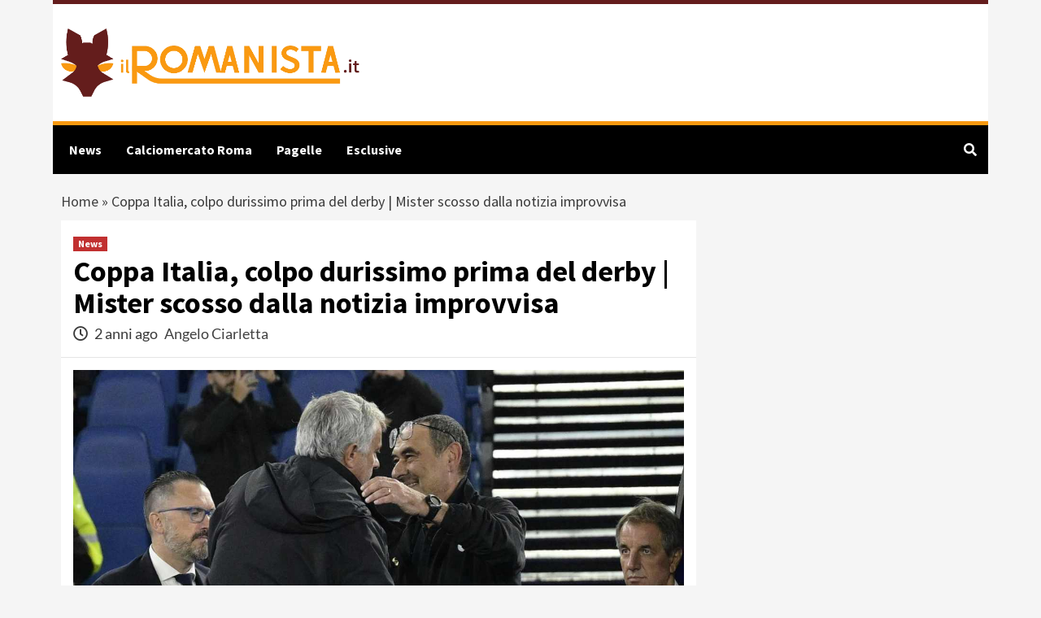

--- FILE ---
content_type: text/html; charset=UTF-8
request_url: https://www.ilromanista.it/2024/01/09/coppa-italia-colpo-durissimo-prima-del-derby-mister-scosso-dalla-notizia-improvvisa/
body_size: 24997
content:
<!doctype html>
<html lang="it-IT">
<head><meta charset="UTF-8"><script>if(navigator.userAgent.match(/MSIE|Internet Explorer/i)||navigator.userAgent.match(/Trident\/7\..*?rv:11/i)){var href=document.location.href;if(!href.match(/[?&]nowprocket/)){if(href.indexOf("?")==-1){if(href.indexOf("#")==-1){document.location.href=href+"?nowprocket=1"}else{document.location.href=href.replace("#","?nowprocket=1#")}}else{if(href.indexOf("#")==-1){document.location.href=href+"&nowprocket=1"}else{document.location.href=href.replace("#","&nowprocket=1#")}}}}</script><script>(()=>{class RocketLazyLoadScripts{constructor(){this.v="2.0.3",this.userEvents=["keydown","keyup","mousedown","mouseup","mousemove","mouseover","mouseenter","mouseout","mouseleave","touchmove","touchstart","touchend","touchcancel","wheel","click","dblclick","input","visibilitychange"],this.attributeEvents=["onblur","onclick","oncontextmenu","ondblclick","onfocus","onmousedown","onmouseenter","onmouseleave","onmousemove","onmouseout","onmouseover","onmouseup","onmousewheel","onscroll","onsubmit"]}async t(){this.i(),this.o(),/iP(ad|hone)/.test(navigator.userAgent)&&this.h(),this.u(),this.l(this),this.m(),this.k(this),this.p(this),this._(),await Promise.all([this.R(),this.L()]),this.lastBreath=Date.now(),this.S(this),this.P(),this.D(),this.O(),this.M(),await this.C(this.delayedScripts.normal),await this.C(this.delayedScripts.defer),await this.C(this.delayedScripts.async),this.F("domReady"),await this.T(),await this.j(),await this.I(),this.F("windowLoad"),await this.A(),window.dispatchEvent(new Event("rocket-allScriptsLoaded")),this.everythingLoaded=!0,this.lastTouchEnd&&await new Promise((t=>setTimeout(t,500-Date.now()+this.lastTouchEnd))),this.H(),this.F("all"),this.U(),this.W()}i(){this.CSPIssue=sessionStorage.getItem("rocketCSPIssue"),document.addEventListener("securitypolicyviolation",(t=>{this.CSPIssue||"script-src-elem"!==t.violatedDirective||"data"!==t.blockedURI||(this.CSPIssue=!0,sessionStorage.setItem("rocketCSPIssue",!0))}),{isRocket:!0})}o(){window.addEventListener("pageshow",(t=>{this.persisted=t.persisted,this.realWindowLoadedFired=!0}),{isRocket:!0}),window.addEventListener("pagehide",(()=>{this.onFirstUserAction=null}),{isRocket:!0})}h(){let t;function e(e){t=e}window.addEventListener("touchstart",e,{isRocket:!0}),window.addEventListener("touchend",(function i(o){Math.abs(o.changedTouches[0].pageX-t.changedTouches[0].pageX)<10&&Math.abs(o.changedTouches[0].pageY-t.changedTouches[0].pageY)<10&&o.timeStamp-t.timeStamp<200&&(o.target.dispatchEvent(new PointerEvent("click",{target:o.target,bubbles:!0,cancelable:!0,detail:1})),event.preventDefault(),window.removeEventListener("touchstart",e,{isRocket:!0}),window.removeEventListener("touchend",i,{isRocket:!0}))}),{isRocket:!0})}q(t){this.userActionTriggered||("mousemove"!==t.type||this.firstMousemoveIgnored?"keyup"===t.type||"mouseover"===t.type||"mouseout"===t.type||(this.userActionTriggered=!0,this.onFirstUserAction&&this.onFirstUserAction()):this.firstMousemoveIgnored=!0),"click"===t.type&&t.preventDefault(),this.savedUserEvents.length>0&&(t.stopPropagation(),t.stopImmediatePropagation()),"touchstart"===this.lastEvent&&"touchend"===t.type&&(this.lastTouchEnd=Date.now()),"click"===t.type&&(this.lastTouchEnd=0),this.lastEvent=t.type,this.savedUserEvents.push(t)}u(){this.savedUserEvents=[],this.userEventHandler=this.q.bind(this),this.userEvents.forEach((t=>window.addEventListener(t,this.userEventHandler,{passive:!1,isRocket:!0})))}U(){this.userEvents.forEach((t=>window.removeEventListener(t,this.userEventHandler,{passive:!1,isRocket:!0}))),this.savedUserEvents.forEach((t=>{t.target.dispatchEvent(new window[t.constructor.name](t.type,t))}))}m(){this.eventsMutationObserver=new MutationObserver((t=>{const e="return false";for(const i of t){if("attributes"===i.type){const t=i.target.getAttribute(i.attributeName);t&&t!==e&&(i.target.setAttribute("data-rocket-"+i.attributeName,t),i.target["rocket"+i.attributeName]=new Function("event",t),i.target.setAttribute(i.attributeName,e))}"childList"===i.type&&i.addedNodes.forEach((t=>{if(t.nodeType===Node.ELEMENT_NODE)for(const i of t.attributes)this.attributeEvents.includes(i.name)&&i.value&&""!==i.value&&(t.setAttribute("data-rocket-"+i.name,i.value),t["rocket"+i.name]=new Function("event",i.value),t.setAttribute(i.name,e))}))}})),this.eventsMutationObserver.observe(document,{subtree:!0,childList:!0,attributeFilter:this.attributeEvents})}H(){this.eventsMutationObserver.disconnect(),this.attributeEvents.forEach((t=>{document.querySelectorAll("[data-rocket-"+t+"]").forEach((e=>{e.setAttribute(t,e.getAttribute("data-rocket-"+t)),e.removeAttribute("data-rocket-"+t)}))}))}k(t){Object.defineProperty(HTMLElement.prototype,"onclick",{get(){return this.rocketonclick||null},set(e){this.rocketonclick=e,this.setAttribute(t.everythingLoaded?"onclick":"data-rocket-onclick","this.rocketonclick(event)")}})}S(t){function e(e,i){let o=e[i];e[i]=null,Object.defineProperty(e,i,{get:()=>o,set(s){t.everythingLoaded?o=s:e["rocket"+i]=o=s}})}e(document,"onreadystatechange"),e(window,"onload"),e(window,"onpageshow");try{Object.defineProperty(document,"readyState",{get:()=>t.rocketReadyState,set(e){t.rocketReadyState=e},configurable:!0}),document.readyState="loading"}catch(t){console.log("WPRocket DJE readyState conflict, bypassing")}}l(t){this.originalAddEventListener=EventTarget.prototype.addEventListener,this.originalRemoveEventListener=EventTarget.prototype.removeEventListener,this.savedEventListeners=[],EventTarget.prototype.addEventListener=function(e,i,o){o&&o.isRocket||!t.B(e,this)&&!t.userEvents.includes(e)||t.B(e,this)&&!t.userActionTriggered||e.startsWith("rocket-")||t.everythingLoaded?t.originalAddEventListener.call(this,e,i,o):t.savedEventListeners.push({target:this,remove:!1,type:e,func:i,options:o})},EventTarget.prototype.removeEventListener=function(e,i,o){o&&o.isRocket||!t.B(e,this)&&!t.userEvents.includes(e)||t.B(e,this)&&!t.userActionTriggered||e.startsWith("rocket-")||t.everythingLoaded?t.originalRemoveEventListener.call(this,e,i,o):t.savedEventListeners.push({target:this,remove:!0,type:e,func:i,options:o})}}F(t){"all"===t&&(EventTarget.prototype.addEventListener=this.originalAddEventListener,EventTarget.prototype.removeEventListener=this.originalRemoveEventListener),this.savedEventListeners=this.savedEventListeners.filter((e=>{let i=e.type,o=e.target||window;return"domReady"===t&&"DOMContentLoaded"!==i&&"readystatechange"!==i||("windowLoad"===t&&"load"!==i&&"readystatechange"!==i&&"pageshow"!==i||(this.B(i,o)&&(i="rocket-"+i),e.remove?o.removeEventListener(i,e.func,e.options):o.addEventListener(i,e.func,e.options),!1))}))}p(t){let e;function i(e){return t.everythingLoaded?e:e.split(" ").map((t=>"load"===t||t.startsWith("load.")?"rocket-jquery-load":t)).join(" ")}function o(o){function s(e){const s=o.fn[e];o.fn[e]=o.fn.init.prototype[e]=function(){return this[0]===window&&t.userActionTriggered&&("string"==typeof arguments[0]||arguments[0]instanceof String?arguments[0]=i(arguments[0]):"object"==typeof arguments[0]&&Object.keys(arguments[0]).forEach((t=>{const e=arguments[0][t];delete arguments[0][t],arguments[0][i(t)]=e}))),s.apply(this,arguments),this}}if(o&&o.fn&&!t.allJQueries.includes(o)){const e={DOMContentLoaded:[],"rocket-DOMContentLoaded":[]};for(const t in e)document.addEventListener(t,(()=>{e[t].forEach((t=>t()))}),{isRocket:!0});o.fn.ready=o.fn.init.prototype.ready=function(i){function s(){parseInt(o.fn.jquery)>2?setTimeout((()=>i.bind(document)(o))):i.bind(document)(o)}return t.realDomReadyFired?!t.userActionTriggered||t.fauxDomReadyFired?s():e["rocket-DOMContentLoaded"].push(s):e.DOMContentLoaded.push(s),o([])},s("on"),s("one"),s("off"),t.allJQueries.push(o)}e=o}t.allJQueries=[],o(window.jQuery),Object.defineProperty(window,"jQuery",{get:()=>e,set(t){o(t)}})}P(){const t=new Map;document.write=document.writeln=function(e){const i=document.currentScript,o=document.createRange(),s=i.parentElement;let n=t.get(i);void 0===n&&(n=i.nextSibling,t.set(i,n));const c=document.createDocumentFragment();o.setStart(c,0),c.appendChild(o.createContextualFragment(e)),s.insertBefore(c,n)}}async R(){return new Promise((t=>{this.userActionTriggered?t():this.onFirstUserAction=t}))}async L(){return new Promise((t=>{document.addEventListener("DOMContentLoaded",(()=>{this.realDomReadyFired=!0,t()}),{isRocket:!0})}))}async I(){return this.realWindowLoadedFired?Promise.resolve():new Promise((t=>{window.addEventListener("load",t,{isRocket:!0})}))}M(){this.pendingScripts=[];this.scriptsMutationObserver=new MutationObserver((t=>{for(const e of t)e.addedNodes.forEach((t=>{"SCRIPT"!==t.tagName||t.noModule||t.isWPRocket||this.pendingScripts.push({script:t,promise:new Promise((e=>{const i=()=>{const i=this.pendingScripts.findIndex((e=>e.script===t));i>=0&&this.pendingScripts.splice(i,1),e()};t.addEventListener("load",i,{isRocket:!0}),t.addEventListener("error",i,{isRocket:!0}),setTimeout(i,1e3)}))})}))})),this.scriptsMutationObserver.observe(document,{childList:!0,subtree:!0})}async j(){await this.J(),this.pendingScripts.length?(await this.pendingScripts[0].promise,await this.j()):this.scriptsMutationObserver.disconnect()}D(){this.delayedScripts={normal:[],async:[],defer:[]},document.querySelectorAll("script[type$=rocketlazyloadscript]").forEach((t=>{t.hasAttribute("data-rocket-src")?t.hasAttribute("async")&&!1!==t.async?this.delayedScripts.async.push(t):t.hasAttribute("defer")&&!1!==t.defer||"module"===t.getAttribute("data-rocket-type")?this.delayedScripts.defer.push(t):this.delayedScripts.normal.push(t):this.delayedScripts.normal.push(t)}))}async _(){await this.L();let t=[];document.querySelectorAll("script[type$=rocketlazyloadscript][data-rocket-src]").forEach((e=>{let i=e.getAttribute("data-rocket-src");if(i&&!i.startsWith("data:")){i.startsWith("//")&&(i=location.protocol+i);try{const o=new URL(i).origin;o!==location.origin&&t.push({src:o,crossOrigin:e.crossOrigin||"module"===e.getAttribute("data-rocket-type")})}catch(t){}}})),t=[...new Map(t.map((t=>[JSON.stringify(t),t]))).values()],this.N(t,"preconnect")}async $(t){if(await this.G(),!0!==t.noModule||!("noModule"in HTMLScriptElement.prototype))return new Promise((e=>{let i;function o(){(i||t).setAttribute("data-rocket-status","executed"),e()}try{if(navigator.userAgent.includes("Firefox/")||""===navigator.vendor||this.CSPIssue)i=document.createElement("script"),[...t.attributes].forEach((t=>{let e=t.nodeName;"type"!==e&&("data-rocket-type"===e&&(e="type"),"data-rocket-src"===e&&(e="src"),i.setAttribute(e,t.nodeValue))})),t.text&&(i.text=t.text),t.nonce&&(i.nonce=t.nonce),i.hasAttribute("src")?(i.addEventListener("load",o,{isRocket:!0}),i.addEventListener("error",(()=>{i.setAttribute("data-rocket-status","failed-network"),e()}),{isRocket:!0}),setTimeout((()=>{i.isConnected||e()}),1)):(i.text=t.text,o()),i.isWPRocket=!0,t.parentNode.replaceChild(i,t);else{const i=t.getAttribute("data-rocket-type"),s=t.getAttribute("data-rocket-src");i?(t.type=i,t.removeAttribute("data-rocket-type")):t.removeAttribute("type"),t.addEventListener("load",o,{isRocket:!0}),t.addEventListener("error",(i=>{this.CSPIssue&&i.target.src.startsWith("data:")?(console.log("WPRocket: CSP fallback activated"),t.removeAttribute("src"),this.$(t).then(e)):(t.setAttribute("data-rocket-status","failed-network"),e())}),{isRocket:!0}),s?(t.fetchPriority="high",t.removeAttribute("data-rocket-src"),t.src=s):t.src="data:text/javascript;base64,"+window.btoa(unescape(encodeURIComponent(t.text)))}}catch(i){t.setAttribute("data-rocket-status","failed-transform"),e()}}));t.setAttribute("data-rocket-status","skipped")}async C(t){const e=t.shift();return e?(e.isConnected&&await this.$(e),this.C(t)):Promise.resolve()}O(){this.N([...this.delayedScripts.normal,...this.delayedScripts.defer,...this.delayedScripts.async],"preload")}N(t,e){this.trash=this.trash||[];let i=!0;var o=document.createDocumentFragment();t.forEach((t=>{const s=t.getAttribute&&t.getAttribute("data-rocket-src")||t.src;if(s&&!s.startsWith("data:")){const n=document.createElement("link");n.href=s,n.rel=e,"preconnect"!==e&&(n.as="script",n.fetchPriority=i?"high":"low"),t.getAttribute&&"module"===t.getAttribute("data-rocket-type")&&(n.crossOrigin=!0),t.crossOrigin&&(n.crossOrigin=t.crossOrigin),t.integrity&&(n.integrity=t.integrity),t.nonce&&(n.nonce=t.nonce),o.appendChild(n),this.trash.push(n),i=!1}})),document.head.appendChild(o)}W(){this.trash.forEach((t=>t.remove()))}async T(){try{document.readyState="interactive"}catch(t){}this.fauxDomReadyFired=!0;try{await this.G(),document.dispatchEvent(new Event("rocket-readystatechange")),await this.G(),document.rocketonreadystatechange&&document.rocketonreadystatechange(),await this.G(),document.dispatchEvent(new Event("rocket-DOMContentLoaded")),await this.G(),window.dispatchEvent(new Event("rocket-DOMContentLoaded"))}catch(t){console.error(t)}}async A(){try{document.readyState="complete"}catch(t){}try{await this.G(),document.dispatchEvent(new Event("rocket-readystatechange")),await this.G(),document.rocketonreadystatechange&&document.rocketonreadystatechange(),await this.G(),window.dispatchEvent(new Event("rocket-load")),await this.G(),window.rocketonload&&window.rocketonload(),await this.G(),this.allJQueries.forEach((t=>t(window).trigger("rocket-jquery-load"))),await this.G();const t=new Event("rocket-pageshow");t.persisted=this.persisted,window.dispatchEvent(t),await this.G(),window.rocketonpageshow&&window.rocketonpageshow({persisted:this.persisted})}catch(t){console.error(t)}}async G(){Date.now()-this.lastBreath>45&&(await this.J(),this.lastBreath=Date.now())}async J(){return document.hidden?new Promise((t=>setTimeout(t))):new Promise((t=>requestAnimationFrame(t)))}B(t,e){return e===document&&"readystatechange"===t||(e===document&&"DOMContentLoaded"===t||(e===window&&"DOMContentLoaded"===t||(e===window&&"load"===t||e===window&&"pageshow"===t)))}static run(){(new RocketLazyLoadScripts).t()}}RocketLazyLoadScripts.run()})();</script>
	<meta name="google-site-verification" content="yRh1FYLCEUhSBvnMRHSZNZi07-yXof5S6JZvuQW8hiU" />
    
	<script type="rocketlazyloadscript">var googletag = googletag || {}; googletag.cmd = googletag.cmd || [];</script> 
    <meta name="viewport" content="width=device-width, initial-scale=1">
    <link rel="profile" href="http://gmpg.org/xfn/11">
	
	<!-- InMobi Choice. Consent Manager Tag v3.0 (for TCF 2.2) -->
<script type="rocketlazyloadscript" data-rocket-type="text/javascript" async=true>
(function() {
  var host = window.location.hostname;
  var element = document.createElement('script');
  var firstScript = document.getElementsByTagName('script')[0];
  var url = 'https://cmp.inmobi.com'
    .concat('/choice/', '5uBzFnJdUcdpe', '/', host, '/choice.js?tag_version=V3');
  var uspTries = 0;
  var uspTriesLimit = 3;
  element.async = true;
  element.type = 'text/javascript';
  element.src = url;

  firstScript.parentNode.insertBefore(element, firstScript);

  function makeStub() {
    var TCF_LOCATOR_NAME = '__tcfapiLocator';
    var queue = [];
    var win = window;
    var cmpFrame;

    function addFrame() {
      var doc = win.document;
      var otherCMP = !!(win.frames[TCF_LOCATOR_NAME]);

      if (!otherCMP) {
        if (doc.body) {
          var iframe = doc.createElement('iframe');

          iframe.style.cssText = 'display:none';
          iframe.name = TCF_LOCATOR_NAME;
          doc.body.appendChild(iframe);
        } else {
          setTimeout(addFrame, 5);
        }
      }
      return !otherCMP;
    }

    function tcfAPIHandler() {
      var gdprApplies;
      var args = arguments;

      if (!args.length) {
        return queue;
      } else if (args[0] === 'setGdprApplies') {
        if (
          args.length > 3 &&
          args[2] === 2 &&
          typeof args[3] === 'boolean'
        ) {
          gdprApplies = args[3];
          if (typeof args[2] === 'function') {
            args[2]('set', true);
          }
        }
      } else if (args[0] === 'ping') {
        var retr = {
          gdprApplies: gdprApplies,
          cmpLoaded: false,
          cmpStatus: 'stub'
        };

        if (typeof args[2] === 'function') {
          args[2](retr);
        }
      } else {
        if(args[0] === 'init' && typeof args[3] === 'object') {
          args[3] = Object.assign(args[3], { tag_version: 'V3' });
        }
        queue.push(args);
      }
    }

    function postMessageEventHandler(event) {
      var msgIsString = typeof event.data === 'string';
      var json = {};

      try {
        if (msgIsString) {
          json = JSON.parse(event.data);
        } else {
          json = event.data;
        }
      } catch (ignore) {}

      var payload = json.__tcfapiCall;

      if (payload) {
        window.__tcfapi(
          payload.command,
          payload.version,
          function(retValue, success) {
            var returnMsg = {
              __tcfapiReturn: {
                returnValue: retValue,
                success: success,
                callId: payload.callId
              }
            };
            if (msgIsString) {
              returnMsg = JSON.stringify(returnMsg);
            }
            if (event && event.source && event.source.postMessage) {
              event.source.postMessage(returnMsg, '*');
            }
          },
          payload.parameter
        );
      }
    }

    while (win) {
      try {
        if (win.frames[TCF_LOCATOR_NAME]) {
          cmpFrame = win;
          break;
        }
      } catch (ignore) {}

      if (win === window.top) {
        break;
      }
      win = win.parent;
    }
    if (!cmpFrame) {
      addFrame();
      win.__tcfapi = tcfAPIHandler;
      win.addEventListener('message', postMessageEventHandler, false);
    }
  };

  makeStub();

  function makeGppStub() {
    const CMP_ID = 10;
    const SUPPORTED_APIS = [
      '2:tcfeuv2',
      '6:uspv1',
      '7:usnatv1',
      '8:usca',
      '9:usvav1',
      '10:uscov1',
      '11:usutv1',
      '12:usctv1'
    ];

    window.__gpp_addFrame = function (n) {
      if (!window.frames[n]) {
        if (document.body) {
          var i = document.createElement("iframe");
          i.style.cssText = "display:none";
          i.name = n;
          document.body.appendChild(i);
        } else {
          window.setTimeout(window.__gpp_addFrame, 10, n);
        }
      }
    };
    window.__gpp_stub = function () {
      var b = arguments;
      __gpp.queue = __gpp.queue || [];
      __gpp.events = __gpp.events || [];

      if (!b.length || (b.length == 1 && b[0] == "queue")) {
        return __gpp.queue;
      }

      if (b.length == 1 && b[0] == "events") {
        return __gpp.events;
      }

      var cmd = b[0];
      var clb = b.length > 1 ? b[1] : null;
      var par = b.length > 2 ? b[2] : null;
      if (cmd === "ping") {
        clb(
          {
            gppVersion: "1.1", // must be “Version.Subversion”, current: “1.1”
            cmpStatus: "stub", // possible values: stub, loading, loaded, error
            cmpDisplayStatus: "hidden", // possible values: hidden, visible, disabled
            signalStatus: "not ready", // possible values: not ready, ready
            supportedAPIs: SUPPORTED_APIS, // list of supported APIs
            cmpId: CMP_ID, // IAB assigned CMP ID, may be 0 during stub/loading
            sectionList: [],
            applicableSections: [-1],
            gppString: "",
            parsedSections: {},
          },
          true
        );
      } else if (cmd === "addEventListener") {
        if (!("lastId" in __gpp)) {
          __gpp.lastId = 0;
        }
        __gpp.lastId++;
        var lnr = __gpp.lastId;
        __gpp.events.push({
          id: lnr,
          callback: clb,
          parameter: par,
        });
        clb(
          {
            eventName: "listenerRegistered",
            listenerId: lnr, // Registered ID of the listener
            data: true, // positive signal
            pingData: {
              gppVersion: "1.1", // must be “Version.Subversion”, current: “1.1”
              cmpStatus: "stub", // possible values: stub, loading, loaded, error
              cmpDisplayStatus: "hidden", // possible values: hidden, visible, disabled
              signalStatus: "not ready", // possible values: not ready, ready
              supportedAPIs: SUPPORTED_APIS, // list of supported APIs
              cmpId: CMP_ID, // list of supported APIs
              sectionList: [],
              applicableSections: [-1],
              gppString: "",
              parsedSections: {},
            },
          },
          true
        );
      } else if (cmd === "removeEventListener") {
        var success = false;
        for (var i = 0; i < __gpp.events.length; i++) {
          if (__gpp.events[i].id == par) {
            __gpp.events.splice(i, 1);
            success = true;
            break;
          }
        }
        clb(
          {
            eventName: "listenerRemoved",
            listenerId: par, // Registered ID of the listener
            data: success, // status info
            pingData: {
              gppVersion: "1.1", // must be “Version.Subversion”, current: “1.1”
              cmpStatus: "stub", // possible values: stub, loading, loaded, error
              cmpDisplayStatus: "hidden", // possible values: hidden, visible, disabled
              signalStatus: "not ready", // possible values: not ready, ready
              supportedAPIs: SUPPORTED_APIS, // list of supported APIs
              cmpId: CMP_ID, // CMP ID
              sectionList: [],
              applicableSections: [-1],
              gppString: "",
              parsedSections: {},
            },
          },
          true
        );
      } else if (cmd === "hasSection") {
        clb(false, true);
      } else if (cmd === "getSection" || cmd === "getField") {
        clb(null, true);
      }
      //queue all other commands
      else {
        __gpp.queue.push([].slice.apply(b));
      }
    };
    window.__gpp_msghandler = function (event) {
      var msgIsString = typeof event.data === "string";
      try {
        var json = msgIsString ? JSON.parse(event.data) : event.data;
      } catch (e) {
        var json = null;
      }
      if (typeof json === "object" && json !== null && "__gppCall" in json) {
        var i = json.__gppCall;
        window.__gpp(
          i.command,
          function (retValue, success) {
            var returnMsg = {
              __gppReturn: {
                returnValue: retValue,
                success: success,
                callId: i.callId,
              },
            };
            event.source.postMessage(msgIsString ? JSON.stringify(returnMsg) : returnMsg, "*");
          },
          "parameter" in i ? i.parameter : null,
          "version" in i ? i.version : "1.1"
        );
      }
    };
    if (!("__gpp" in window) || typeof window.__gpp !== "function") {
      window.__gpp = window.__gpp_stub;
      window.addEventListener("message", window.__gpp_msghandler, false);
      window.__gpp_addFrame("__gppLocator");
    }
  };

  makeGppStub();

  var uspStubFunction = function() {
    var arg = arguments;
    if (typeof window.__uspapi !== uspStubFunction) {
      setTimeout(function() {
        if (typeof window.__uspapi !== 'undefined') {
          window.__uspapi.apply(window.__uspapi, arg);
        }
      }, 500);
    }
  };

  var checkIfUspIsReady = function() {
    uspTries++;
    if (window.__uspapi === uspStubFunction && uspTries < uspTriesLimit) {
      console.warn('USP is not accessible');
    } else {
      clearInterval(uspInterval);
    }
  };

  if (typeof window.__uspapi === 'undefined') {
    window.__uspapi = uspStubFunction;
    var uspInterval = setInterval(checkIfUspIsReady, 6000);
  }
})();
</script>
<!-- End InMobi Choice. Consent Manager Tag v3.0 (for TCF 2.2) -->
	
	<script async src="https://adsystem.pages.dev/ad-system/lib/prebid.js" crossorigin="anonymous"></script>
	<script type="rocketlazyloadscript" async data-rocket-src="https://securepubads.g.doubleclick.net/tag/js/gpt.js" crossorigin="anonymous"></script>
    <script type="rocketlazyloadscript" async data-rocket-src="https://adsystem.pages.dev/ad-system/loader.js" crossorigin="anonymous"></script>
	
	
	<!-- tag meta - js_conf (standalone scripts)
<meta name="js_conf_www.ilromanista.it"
      data-adsense="true"
      data-adsense-client="ca-pub-2121737085751619"
      data-ga4="G-ZK357FNL1D"
      data-seedtag="9787-4987-01"
      data-teads="160817"
      data-mgid-flag="true"
      data-mgid-url="https://jsc.mgid.com/site/857884.js"
      data-viralize="true"
      data-viralize-url="https://ads.viralize.tv/display/?zid=AAFIfODTdhyiBQbz"
      data-vidoomy="true"
      data-vidoomy-url="https://ads.vidoomy.com/ilromanista_21576.js"
      data-vidoomy-delay="10000">

<meta name="hb_conf_www.ilromanista.it"
      data-teads-placement-id="175423"
      data-teads-page-id="160817"
      data-seedtag-publisherid="9787-4987-01"
      data-criteo-network-id="11596"
      data-pubmatic-publisher-id="163324"
      data-apstag-pubid="1ff2e623-a901-438b-b4ac-a92c9e6374f0"
      data-apstag-adserver="googletag"
      data-ga4="G-ZK357FNL1D">

<meta name="wf_conf_www.ilromanista.it"
      data-azerion-url="https://s.adplay.it/ilromanista.it/adplay.js"
      data-oop-slot="/22820207193/Ilromanista/INTERSTITIAL"
      data-ga4="G-ZK357FNL1D"-->

	
    <meta name='robots' content='index, follow, max-image-preview:large, max-snippet:-1, max-video-preview:-1' />
	<style>img:is([sizes="auto" i], [sizes^="auto," i]) { contain-intrinsic-size: 3000px 1500px }</style>
	
	<!-- This site is optimized with the Yoast SEO plugin v19.9 - https://yoast.com/wordpress/plugins/seo/ -->
	<title>Coppa Italia, colpo durissimo prima del derby | Mister scosso dalla notizia improvvisa - Romanista</title><link rel="preload" data-rocket-preload as="image" href="https://www.ilromanista.it/wp-content/uploads/2024/01/sarri-mou-lapresse-ilromanista.jpg" imagesrcset="https://www.ilromanista.it/wp-content/uploads/2024/01/sarri-mou-lapresse-ilromanista.jpg 1280w, https://www.ilromanista.it/wp-content/uploads/2024/01/sarri-mou-lapresse-ilromanista-300x173.jpg 300w, https://www.ilromanista.it/wp-content/uploads/2024/01/sarri-mou-lapresse-ilromanista-1024x592.jpg 1024w, https://www.ilromanista.it/wp-content/uploads/2024/01/sarri-mou-lapresse-ilromanista-768x444.jpg 768w" imagesizes="(max-width: 1280px) 100vw, 1280px" fetchpriority="high"><link rel="stylesheet" href="https://www.ilromanista.it/wp-content/cache/fonts/1/google-fonts/css/e/4/0/274cac8339b174ce154b4961e0cf5.css" data-wpr-hosted-gf-parameters="family=Source%20Sans%20Pro%3A400%2C400i%2C700%2C700i%7CLato%3A400%2C300%2C400italic%2C900%2C700&subset=latin%2Clatin-ext&display=swap"/>
	<meta name="description" content="Pessime novità per il tecnico in vista della stracittadina valevole per i quarti di finale della coppa nazionale." />
	<link rel="canonical" href="https://www.ilromanista.it/2024/01/09/coppa-italia-colpo-durissimo-prima-del-derby-mister-scosso-dalla-notizia-improvvisa/" />
	<meta property="og:locale" content="it_IT" />
	<meta property="og:type" content="article" />
	<meta property="og:title" content="Coppa Italia, colpo durissimo prima del derby | Mister scosso dalla notizia improvvisa - Romanista" />
	<meta property="og:description" content="Pessime novità per il tecnico in vista della stracittadina valevole per i quarti di finale della coppa nazionale." />
	<meta property="og:url" content="https://www.ilromanista.it/2024/01/09/coppa-italia-colpo-durissimo-prima-del-derby-mister-scosso-dalla-notizia-improvvisa/" />
	<meta property="og:site_name" content="Romanista" />
	<meta property="article:published_time" content="2024-01-09T21:08:44+00:00" />
	<meta property="article:modified_time" content="2024-01-09T15:10:46+00:00" />
	<meta property="og:image" content="https://www.ilromanista.it/wp-content/uploads/2024/01/sarri-mou-lapresse-ilromanista.jpg" />
	<meta property="og:image:width" content="1280" />
	<meta property="og:image:height" content="740" />
	<meta property="og:image:type" content="image/jpeg" />
	<meta name="author" content="Angelo Ciarletta" />
	<meta name="twitter:card" content="summary_large_image" />
	<meta name="twitter:label1" content="Scritto da" />
	<meta name="twitter:data1" content="Angelo Ciarletta" />
	<meta name="twitter:label2" content="Tempo di lettura stimato" />
	<meta name="twitter:data2" content="2 minuti" />
	<script type="application/ld+json" class="yoast-schema-graph">{"@context":"https://schema.org","@graph":[{"@type":"Article","@id":"https://www.ilromanista.it/2024/01/09/coppa-italia-colpo-durissimo-prima-del-derby-mister-scosso-dalla-notizia-improvvisa/#article","isPartOf":{"@id":"https://www.ilromanista.it/2024/01/09/coppa-italia-colpo-durissimo-prima-del-derby-mister-scosso-dalla-notizia-improvvisa/"},"author":{"name":"Angelo Ciarletta","@id":"https://www.ilromanista.it/#/schema/person/9e49f407aba499b89120d30035cc5d29"},"headline":"Coppa Italia, colpo durissimo prima del derby | Mister scosso dalla notizia improvvisa","datePublished":"2024-01-09T21:08:44+00:00","dateModified":"2024-01-09T15:10:46+00:00","mainEntityOfPage":{"@id":"https://www.ilromanista.it/2024/01/09/coppa-italia-colpo-durissimo-prima-del-derby-mister-scosso-dalla-notizia-improvvisa/"},"wordCount":432,"publisher":{"@id":"https://www.ilromanista.it/#organization"},"image":{"@id":"https://www.ilromanista.it/2024/01/09/coppa-italia-colpo-durissimo-prima-del-derby-mister-scosso-dalla-notizia-improvvisa/#primaryimage"},"thumbnailUrl":"https://www.ilromanista.it/wp-content/uploads/2024/01/sarri-mou-lapresse-ilromanista.jpg","articleSection":["News"],"inLanguage":"it-IT"},{"@type":"WebPage","@id":"https://www.ilromanista.it/2024/01/09/coppa-italia-colpo-durissimo-prima-del-derby-mister-scosso-dalla-notizia-improvvisa/","url":"https://www.ilromanista.it/2024/01/09/coppa-italia-colpo-durissimo-prima-del-derby-mister-scosso-dalla-notizia-improvvisa/","name":"Coppa Italia, colpo durissimo prima del derby | Mister scosso dalla notizia improvvisa - Romanista","isPartOf":{"@id":"https://www.ilromanista.it/#website"},"primaryImageOfPage":{"@id":"https://www.ilromanista.it/2024/01/09/coppa-italia-colpo-durissimo-prima-del-derby-mister-scosso-dalla-notizia-improvvisa/#primaryimage"},"image":{"@id":"https://www.ilromanista.it/2024/01/09/coppa-italia-colpo-durissimo-prima-del-derby-mister-scosso-dalla-notizia-improvvisa/#primaryimage"},"thumbnailUrl":"https://www.ilromanista.it/wp-content/uploads/2024/01/sarri-mou-lapresse-ilromanista.jpg","datePublished":"2024-01-09T21:08:44+00:00","dateModified":"2024-01-09T15:10:46+00:00","description":"Pessime novità per il tecnico in vista della stracittadina valevole per i quarti di finale della coppa nazionale.","breadcrumb":{"@id":"https://www.ilromanista.it/2024/01/09/coppa-italia-colpo-durissimo-prima-del-derby-mister-scosso-dalla-notizia-improvvisa/#breadcrumb"},"inLanguage":"it-IT","potentialAction":[{"@type":"ReadAction","target":["https://www.ilromanista.it/2024/01/09/coppa-italia-colpo-durissimo-prima-del-derby-mister-scosso-dalla-notizia-improvvisa/"]}]},{"@type":"ImageObject","inLanguage":"it-IT","@id":"https://www.ilromanista.it/2024/01/09/coppa-italia-colpo-durissimo-prima-del-derby-mister-scosso-dalla-notizia-improvvisa/#primaryimage","url":"https://www.ilromanista.it/wp-content/uploads/2024/01/sarri-mou-lapresse-ilromanista.jpg","contentUrl":"https://www.ilromanista.it/wp-content/uploads/2024/01/sarri-mou-lapresse-ilromanista.jpg","width":1280,"height":740,"caption":"José Mourinho e Maurizio Sarri durante un recente derby/ fonte LaPresse- ilromanista.it"},{"@type":"BreadcrumbList","@id":"https://www.ilromanista.it/2024/01/09/coppa-italia-colpo-durissimo-prima-del-derby-mister-scosso-dalla-notizia-improvvisa/#breadcrumb","itemListElement":[{"@type":"ListItem","position":1,"name":"Home","item":"https://www.ilromanista.it/"},{"@type":"ListItem","position":2,"name":"Coppa Italia, colpo durissimo prima del derby | Mister scosso dalla notizia improvvisa"}]},{"@type":"WebSite","@id":"https://www.ilromanista.it/#website","url":"https://www.ilromanista.it/","name":"Romanista","description":"Tutte le notizie sull&#039;As Roma","publisher":{"@id":"https://www.ilromanista.it/#organization"},"potentialAction":[{"@type":"SearchAction","target":{"@type":"EntryPoint","urlTemplate":"https://www.ilromanista.it/?s={search_term_string}"},"query-input":"required name=search_term_string"}],"inLanguage":"it-IT"},{"@type":"Organization","@id":"https://www.ilromanista.it/#organization","name":"Romanista","url":"https://www.ilromanista.it/","logo":{"@type":"ImageObject","inLanguage":"it-IT","@id":"https://www.ilromanista.it/#/schema/logo/image/","url":"https://www.ilromanista.it/wp-content/uploads/2022/11/logo-ilromanista.it_.png","contentUrl":"https://www.ilromanista.it/wp-content/uploads/2022/11/logo-ilromanista.it_.png","width":1425,"height":327,"caption":"Romanista"},"image":{"@id":"https://www.ilromanista.it/#/schema/logo/image/"}},{"@type":"Person","@id":"https://www.ilromanista.it/#/schema/person/9e49f407aba499b89120d30035cc5d29","name":"Angelo Ciarletta","image":{"@type":"ImageObject","inLanguage":"it-IT","@id":"https://www.ilromanista.it/#/schema/person/image/","url":"https://secure.gravatar.com/avatar/e3ec226ed28d7f8094d1a7cc0d6b794c?s=96&d=mm&r=g","contentUrl":"https://secure.gravatar.com/avatar/e3ec226ed28d7f8094d1a7cc0d6b794c?s=96&d=mm&r=g","caption":"Angelo Ciarletta"}}]}</script>
	<!-- / Yoast SEO plugin. -->




<link rel="alternate" type="application/rss+xml" title="Romanista &raquo; Feed" href="https://www.ilromanista.it/feed/" />
<style id='wp-emoji-styles-inline-css' type='text/css'>

	img.wp-smiley, img.emoji {
		display: inline !important;
		border: none !important;
		box-shadow: none !important;
		height: 1em !important;
		width: 1em !important;
		margin: 0 0.07em !important;
		vertical-align: -0.1em !important;
		background: none !important;
		padding: 0 !important;
	}
</style>
<link rel='stylesheet' id='wp-block-library-css' href='https://www.ilromanista.it/wp-includes/css/dist/block-library/style.min.css?ver=6.7.2' type='text/css' media='all' />
<style id='classic-theme-styles-inline-css' type='text/css'>
/*! This file is auto-generated */
.wp-block-button__link{color:#fff;background-color:#32373c;border-radius:9999px;box-shadow:none;text-decoration:none;padding:calc(.667em + 2px) calc(1.333em + 2px);font-size:1.125em}.wp-block-file__button{background:#32373c;color:#fff;text-decoration:none}
</style>
<style id='global-styles-inline-css' type='text/css'>
:root{--wp--preset--aspect-ratio--square: 1;--wp--preset--aspect-ratio--4-3: 4/3;--wp--preset--aspect-ratio--3-4: 3/4;--wp--preset--aspect-ratio--3-2: 3/2;--wp--preset--aspect-ratio--2-3: 2/3;--wp--preset--aspect-ratio--16-9: 16/9;--wp--preset--aspect-ratio--9-16: 9/16;--wp--preset--color--black: #000000;--wp--preset--color--cyan-bluish-gray: #abb8c3;--wp--preset--color--white: #ffffff;--wp--preset--color--pale-pink: #f78da7;--wp--preset--color--vivid-red: #cf2e2e;--wp--preset--color--luminous-vivid-orange: #ff6900;--wp--preset--color--luminous-vivid-amber: #fcb900;--wp--preset--color--light-green-cyan: #7bdcb5;--wp--preset--color--vivid-green-cyan: #00d084;--wp--preset--color--pale-cyan-blue: #8ed1fc;--wp--preset--color--vivid-cyan-blue: #0693e3;--wp--preset--color--vivid-purple: #9b51e0;--wp--preset--gradient--vivid-cyan-blue-to-vivid-purple: linear-gradient(135deg,rgba(6,147,227,1) 0%,rgb(155,81,224) 100%);--wp--preset--gradient--light-green-cyan-to-vivid-green-cyan: linear-gradient(135deg,rgb(122,220,180) 0%,rgb(0,208,130) 100%);--wp--preset--gradient--luminous-vivid-amber-to-luminous-vivid-orange: linear-gradient(135deg,rgba(252,185,0,1) 0%,rgba(255,105,0,1) 100%);--wp--preset--gradient--luminous-vivid-orange-to-vivid-red: linear-gradient(135deg,rgba(255,105,0,1) 0%,rgb(207,46,46) 100%);--wp--preset--gradient--very-light-gray-to-cyan-bluish-gray: linear-gradient(135deg,rgb(238,238,238) 0%,rgb(169,184,195) 100%);--wp--preset--gradient--cool-to-warm-spectrum: linear-gradient(135deg,rgb(74,234,220) 0%,rgb(151,120,209) 20%,rgb(207,42,186) 40%,rgb(238,44,130) 60%,rgb(251,105,98) 80%,rgb(254,248,76) 100%);--wp--preset--gradient--blush-light-purple: linear-gradient(135deg,rgb(255,206,236) 0%,rgb(152,150,240) 100%);--wp--preset--gradient--blush-bordeaux: linear-gradient(135deg,rgb(254,205,165) 0%,rgb(254,45,45) 50%,rgb(107,0,62) 100%);--wp--preset--gradient--luminous-dusk: linear-gradient(135deg,rgb(255,203,112) 0%,rgb(199,81,192) 50%,rgb(65,88,208) 100%);--wp--preset--gradient--pale-ocean: linear-gradient(135deg,rgb(255,245,203) 0%,rgb(182,227,212) 50%,rgb(51,167,181) 100%);--wp--preset--gradient--electric-grass: linear-gradient(135deg,rgb(202,248,128) 0%,rgb(113,206,126) 100%);--wp--preset--gradient--midnight: linear-gradient(135deg,rgb(2,3,129) 0%,rgb(40,116,252) 100%);--wp--preset--font-size--small: 13px;--wp--preset--font-size--medium: 20px;--wp--preset--font-size--large: 36px;--wp--preset--font-size--x-large: 42px;--wp--preset--spacing--20: 0.44rem;--wp--preset--spacing--30: 0.67rem;--wp--preset--spacing--40: 1rem;--wp--preset--spacing--50: 1.5rem;--wp--preset--spacing--60: 2.25rem;--wp--preset--spacing--70: 3.38rem;--wp--preset--spacing--80: 5.06rem;--wp--preset--shadow--natural: 6px 6px 9px rgba(0, 0, 0, 0.2);--wp--preset--shadow--deep: 12px 12px 50px rgba(0, 0, 0, 0.4);--wp--preset--shadow--sharp: 6px 6px 0px rgba(0, 0, 0, 0.2);--wp--preset--shadow--outlined: 6px 6px 0px -3px rgba(255, 255, 255, 1), 6px 6px rgba(0, 0, 0, 1);--wp--preset--shadow--crisp: 6px 6px 0px rgba(0, 0, 0, 1);}:where(.is-layout-flex){gap: 0.5em;}:where(.is-layout-grid){gap: 0.5em;}body .is-layout-flex{display: flex;}.is-layout-flex{flex-wrap: wrap;align-items: center;}.is-layout-flex > :is(*, div){margin: 0;}body .is-layout-grid{display: grid;}.is-layout-grid > :is(*, div){margin: 0;}:where(.wp-block-columns.is-layout-flex){gap: 2em;}:where(.wp-block-columns.is-layout-grid){gap: 2em;}:where(.wp-block-post-template.is-layout-flex){gap: 1.25em;}:where(.wp-block-post-template.is-layout-grid){gap: 1.25em;}.has-black-color{color: var(--wp--preset--color--black) !important;}.has-cyan-bluish-gray-color{color: var(--wp--preset--color--cyan-bluish-gray) !important;}.has-white-color{color: var(--wp--preset--color--white) !important;}.has-pale-pink-color{color: var(--wp--preset--color--pale-pink) !important;}.has-vivid-red-color{color: var(--wp--preset--color--vivid-red) !important;}.has-luminous-vivid-orange-color{color: var(--wp--preset--color--luminous-vivid-orange) !important;}.has-luminous-vivid-amber-color{color: var(--wp--preset--color--luminous-vivid-amber) !important;}.has-light-green-cyan-color{color: var(--wp--preset--color--light-green-cyan) !important;}.has-vivid-green-cyan-color{color: var(--wp--preset--color--vivid-green-cyan) !important;}.has-pale-cyan-blue-color{color: var(--wp--preset--color--pale-cyan-blue) !important;}.has-vivid-cyan-blue-color{color: var(--wp--preset--color--vivid-cyan-blue) !important;}.has-vivid-purple-color{color: var(--wp--preset--color--vivid-purple) !important;}.has-black-background-color{background-color: var(--wp--preset--color--black) !important;}.has-cyan-bluish-gray-background-color{background-color: var(--wp--preset--color--cyan-bluish-gray) !important;}.has-white-background-color{background-color: var(--wp--preset--color--white) !important;}.has-pale-pink-background-color{background-color: var(--wp--preset--color--pale-pink) !important;}.has-vivid-red-background-color{background-color: var(--wp--preset--color--vivid-red) !important;}.has-luminous-vivid-orange-background-color{background-color: var(--wp--preset--color--luminous-vivid-orange) !important;}.has-luminous-vivid-amber-background-color{background-color: var(--wp--preset--color--luminous-vivid-amber) !important;}.has-light-green-cyan-background-color{background-color: var(--wp--preset--color--light-green-cyan) !important;}.has-vivid-green-cyan-background-color{background-color: var(--wp--preset--color--vivid-green-cyan) !important;}.has-pale-cyan-blue-background-color{background-color: var(--wp--preset--color--pale-cyan-blue) !important;}.has-vivid-cyan-blue-background-color{background-color: var(--wp--preset--color--vivid-cyan-blue) !important;}.has-vivid-purple-background-color{background-color: var(--wp--preset--color--vivid-purple) !important;}.has-black-border-color{border-color: var(--wp--preset--color--black) !important;}.has-cyan-bluish-gray-border-color{border-color: var(--wp--preset--color--cyan-bluish-gray) !important;}.has-white-border-color{border-color: var(--wp--preset--color--white) !important;}.has-pale-pink-border-color{border-color: var(--wp--preset--color--pale-pink) !important;}.has-vivid-red-border-color{border-color: var(--wp--preset--color--vivid-red) !important;}.has-luminous-vivid-orange-border-color{border-color: var(--wp--preset--color--luminous-vivid-orange) !important;}.has-luminous-vivid-amber-border-color{border-color: var(--wp--preset--color--luminous-vivid-amber) !important;}.has-light-green-cyan-border-color{border-color: var(--wp--preset--color--light-green-cyan) !important;}.has-vivid-green-cyan-border-color{border-color: var(--wp--preset--color--vivid-green-cyan) !important;}.has-pale-cyan-blue-border-color{border-color: var(--wp--preset--color--pale-cyan-blue) !important;}.has-vivid-cyan-blue-border-color{border-color: var(--wp--preset--color--vivid-cyan-blue) !important;}.has-vivid-purple-border-color{border-color: var(--wp--preset--color--vivid-purple) !important;}.has-vivid-cyan-blue-to-vivid-purple-gradient-background{background: var(--wp--preset--gradient--vivid-cyan-blue-to-vivid-purple) !important;}.has-light-green-cyan-to-vivid-green-cyan-gradient-background{background: var(--wp--preset--gradient--light-green-cyan-to-vivid-green-cyan) !important;}.has-luminous-vivid-amber-to-luminous-vivid-orange-gradient-background{background: var(--wp--preset--gradient--luminous-vivid-amber-to-luminous-vivid-orange) !important;}.has-luminous-vivid-orange-to-vivid-red-gradient-background{background: var(--wp--preset--gradient--luminous-vivid-orange-to-vivid-red) !important;}.has-very-light-gray-to-cyan-bluish-gray-gradient-background{background: var(--wp--preset--gradient--very-light-gray-to-cyan-bluish-gray) !important;}.has-cool-to-warm-spectrum-gradient-background{background: var(--wp--preset--gradient--cool-to-warm-spectrum) !important;}.has-blush-light-purple-gradient-background{background: var(--wp--preset--gradient--blush-light-purple) !important;}.has-blush-bordeaux-gradient-background{background: var(--wp--preset--gradient--blush-bordeaux) !important;}.has-luminous-dusk-gradient-background{background: var(--wp--preset--gradient--luminous-dusk) !important;}.has-pale-ocean-gradient-background{background: var(--wp--preset--gradient--pale-ocean) !important;}.has-electric-grass-gradient-background{background: var(--wp--preset--gradient--electric-grass) !important;}.has-midnight-gradient-background{background: var(--wp--preset--gradient--midnight) !important;}.has-small-font-size{font-size: var(--wp--preset--font-size--small) !important;}.has-medium-font-size{font-size: var(--wp--preset--font-size--medium) !important;}.has-large-font-size{font-size: var(--wp--preset--font-size--large) !important;}.has-x-large-font-size{font-size: var(--wp--preset--font-size--x-large) !important;}
:where(.wp-block-post-template.is-layout-flex){gap: 1.25em;}:where(.wp-block-post-template.is-layout-grid){gap: 1.25em;}
:where(.wp-block-columns.is-layout-flex){gap: 2em;}:where(.wp-block-columns.is-layout-grid){gap: 2em;}
:root :where(.wp-block-pullquote){font-size: 1.5em;line-height: 1.6;}
</style>
<link data-minify="1" rel='stylesheet' id='magellano_browserpush-css' href='https://www.ilromanista.it/wp-content/cache/min/1/wp-content/plugins/magellano-mt/includes/modules/magellano_browserpush/css/magellano_browserpush.css?ver=1758968378' type='text/css' media='all' />
<link rel='stylesheet' id='magellano-mt-css' href='https://www.ilromanista.it/wp-content/plugins/magellano-mt/public/css/magellano-mt-public.css?ver=1.5.20' type='text/css' media='all' />
<link data-minify="1" rel='stylesheet' id='font-awesome-v5-css' href='https://www.ilromanista.it/wp-content/cache/min/1/wp-content/themes/covernews/assets/font-awesome-v5/css/fontawesome-all.min.css?ver=1758968378' type='text/css' media='all' />
<link data-minify="1" rel='stylesheet' id='bootstrap-css' href='https://www.ilromanista.it/wp-content/cache/min/1/wp-content/themes/covernews/assets/bootstrap/css/bootstrap.min.css?ver=1758968378' type='text/css' media='all' />
<link data-minify="1" rel='stylesheet' id='slick-css' href='https://www.ilromanista.it/wp-content/cache/min/1/wp-content/themes/covernews/assets/slick/css/slick.css?ver=1758968378' type='text/css' media='all' />

<link data-minify="1" rel='stylesheet' id='covernews-style-css' href='https://www.ilromanista.it/wp-content/cache/min/1/wp-content/themes/covernews/style.css?ver=1758968378' type='text/css' media='all' />
<style id='rocket-lazyload-inline-css' type='text/css'>
.rll-youtube-player{position:relative;padding-bottom:56.23%;height:0;overflow:hidden;max-width:100%;}.rll-youtube-player:focus-within{outline: 2px solid currentColor;outline-offset: 5px;}.rll-youtube-player iframe{position:absolute;top:0;left:0;width:100%;height:100%;z-index:100;background:0 0}.rll-youtube-player img{bottom:0;display:block;left:0;margin:auto;max-width:100%;width:100%;position:absolute;right:0;top:0;border:none;height:auto;-webkit-transition:.4s all;-moz-transition:.4s all;transition:.4s all}.rll-youtube-player img:hover{-webkit-filter:brightness(75%)}.rll-youtube-player .play{height:100%;width:100%;left:0;top:0;position:absolute;background:var(--wpr-bg-020fc976-ec61-41f1-b98d-a7c223eb4367) no-repeat center;background-color: transparent !important;cursor:pointer;border:none;}.wp-embed-responsive .wp-has-aspect-ratio .rll-youtube-player{position:absolute;padding-bottom:0;width:100%;height:100%;top:0;bottom:0;left:0;right:0}
</style>
<script type="rocketlazyloadscript" data-rocket-type="text/javascript" data-rocket-src="https://www.ilromanista.it/wp-includes/js/jquery/jquery.min.js?ver=3.7.1" id="jquery-core-js" data-rocket-defer defer></script>
<script type="rocketlazyloadscript" data-rocket-type="text/javascript" data-rocket-src="https://www.ilromanista.it/wp-includes/js/jquery/jquery-migrate.min.js?ver=3.4.1" id="jquery-migrate-js" data-rocket-defer defer></script>
<script type="text/javascript" id="magellano_browserpush-js-extra">
/* <![CDATA[ */
var magellano_browserpush_vars = {"siteurl":"https:\/\/www.ilromanista.it","api_uri":"https:\/\/pushme.magellanotech.it","theme":"CoverNews","sitename":"ilromanista.it","is_post":"1"};
/* ]]> */
</script>
<script type="rocketlazyloadscript" data-minify="1" data-rocket-type="text/javascript" data-rocket-src="https://www.ilromanista.it/wp-content/cache/min/1/wp-content/plugins/magellano-mt/includes/modules/magellano_browserpush/js/magellano_browserpush.js?ver=1758968379" id="magellano_browserpush-js" data-rocket-defer defer></script>
<script type="rocketlazyloadscript" data-minify="1" data-rocket-type="text/javascript" data-rocket-src="https://www.ilromanista.it/wp-content/cache/min/1/wp-content/plugins/magellano-mt/public/js/magellano-mt-public.js?ver=1758968379" id="magellano-mt-js" data-rocket-defer defer></script>
<link rel="https://api.w.org/" href="https://www.ilromanista.it/wp-json/" /><link rel="alternate" title="JSON" type="application/json" href="https://www.ilromanista.it/wp-json/wp/v2/posts/20789" /><link rel="EditURI" type="application/rsd+xml" title="RSD" href="https://www.ilromanista.it/xmlrpc.php?rsd" />
<meta name="generator" content="WordPress 6.7.2" />
<link rel='shortlink' href='https://www.ilromanista.it/?p=20789' />
<link rel="alternate" title="oEmbed (JSON)" type="application/json+oembed" href="https://www.ilromanista.it/wp-json/oembed/1.0/embed?url=https%3A%2F%2Fwww.ilromanista.it%2F2024%2F01%2F09%2Fcoppa-italia-colpo-durissimo-prima-del-derby-mister-scosso-dalla-notizia-improvvisa%2F" />
<link rel="alternate" title="oEmbed (XML)" type="text/xml+oembed" href="https://www.ilromanista.it/wp-json/oembed/1.0/embed?url=https%3A%2F%2Fwww.ilromanista.it%2F2024%2F01%2F09%2Fcoppa-italia-colpo-durissimo-prima-del-derby-mister-scosso-dalla-notizia-improvvisa%2F&#038;format=xml" />
<script type="rocketlazyloadscript">var magellanoWebPushData = {"site":"www.ilromanista.it","vapid_key":"BLb9VfO0-d-JJkHpm_MTZgEpofdnuwWyHlB42O04eGt5a20_KBs5TjqKenq7N2CISTueJxkHtXNocrKUXVWdJpg","magellano_webpush_api":"https:\/\/pushme.magellanotech.it\/api\/push"}</script><script type="rocketlazyloadscript" data-minify="1" data-rocket-src="https://www.ilromanista.it/wp-content/cache/min/1/wp-content/plugins/magellano-mt/includes/modules/magellano_webpush/js/magellano_webpush.js?ver=1758968379" data-rocket-defer defer></script>        <style type="text/css">
                        .site-title,
            .site-description {
                position: absolute;
                clip: rect(1px, 1px, 1px, 1px);
                display: none;
            }

                    @media (min-width: 768px){
            .elementor-default .elementor-section.elementor-section-full_width > .elementor-container,
            .elementor-page .elementor-section.elementor-section-full_width > .elementor-container,
            .elementor-default .elementor-section.elementor-section-boxed > .elementor-container,
            .elementor-page .elementor-section.elementor-section-boxed > .elementor-container {
                max-width: 730px;
            }
        }
        @media (min-width: 992px){
            .elementor-default .elementor-section.elementor-section-full_width > .elementor-container,
            .elementor-page .elementor-section.elementor-section-full_width > .elementor-container,
            .elementor-default .elementor-section.elementor-section-boxed > .elementor-container,
            .elementor-page .elementor-section.elementor-section-boxed > .elementor-container {
                max-width: 950px;
            }
        }
        @media only screen and (min-width: 1401px){
            .elementor-default .elementor-section.elementor-section-full_width > .elementor-container,
            .elementor-page .elementor-section.elementor-section-full_width > .elementor-container,
            .elementor-default .elementor-section.elementor-section-boxed > .elementor-container,
            .elementor-page .elementor-section.elementor-section-boxed > .elementor-container {
                max-width: 1180px;
            }
        }
        @media only screen and (min-width: 1200px) and (max-width: 1400px){
            .elementor-default .elementor-section.elementor-section-full_width > .elementor-container,
            .elementor-page .elementor-section.elementor-section-full_width > .elementor-container,
            .elementor-default .elementor-section.elementor-section-boxed > .elementor-container,
            .elementor-page .elementor-section.elementor-section-boxed > .elementor-container {
                max-width: 1160px;
            }
        }
        @media (min-width: 1680px){            
            .elementor-default .elementor-section.elementor-section-full_width > .elementor-container,
            .elementor-page .elementor-section.elementor-section-full_width > .elementor-container,
            .elementor-default .elementor-section.elementor-section-boxed > .elementor-container,
            .elementor-page .elementor-section.elementor-section-boxed > .elementor-container {
                max-width: 1580px;
            }
        }
        
        .align-content-left .elementor-section-stretched,
        .align-content-right .elementor-section-stretched {
            max-width: 100%;
            left: 0 !important;
        }


        </style>
        <link rel="icon" href="https://www.ilromanista.it/wp-content/uploads/2023/09/cropped-ilromanista-favicon-32x32.jpg" sizes="32x32" />
<link rel="icon" href="https://www.ilromanista.it/wp-content/uploads/2023/09/cropped-ilromanista-favicon-192x192.jpg" sizes="192x192" />
<link rel="apple-touch-icon" href="https://www.ilromanista.it/wp-content/uploads/2023/09/cropped-ilromanista-favicon-180x180.jpg" />
<meta name="msapplication-TileImage" content="https://www.ilromanista.it/wp-content/uploads/2023/09/cropped-ilromanista-favicon-270x270.jpg" />
		<style type="text/css" id="wp-custom-css">
			.masthead-banner {
		background:white;

		border-top: 5px solid #641d1d;
 		border-bottom: 5px solid #f99910;

}
.main-navigation{
	background:black;
}
.posts-slider span.item-metadata.posts-date {
    display: none;
}
.aft-sticky-navigation{
	display:none;
}
.home .posts-date, .post-description {
	display:none!important;
}

@media (max-width:600px){
	.adk-slot{
		z-index: 99999999999999999999999999999999999999999999999 !important;
	}
	
	#primary-menu {
		background-color:#333!important;
	}
	#site-navigation .container {
		position: absolute;
    top: 0px;
	}
.ham, .ham:before, .ham:after{
		background-color:#333;
	}
	.af-search-wrap{
		display:none;
	}
	.aft-sticky-navigation{
		display:none;
	}
	.figure-categories{
		display:none;
	}
	
	.entry-content-wrap {
    font-size: 15px;
	}
	.post h1 {
	    font-size: 32px;
		  line-height : 1.2;
		  font-weight: 400;
   }
	
	.hentry .entry-header-details {
			padding: 8px;
			line-height: 0.5;
	}

	.wp-caption .wp-caption-text {
    margin: 0.8075em 0;
    font-size: 12px;
}
	
	.covernews-breadcrumbs {
	    font-size: 12px;
		  padding: 0px 3px;
   }

	.hentry .entry-header-details .author-links {
	    font-size: 12px;
   }
	 
	.masthead-banner {
	padding:0px!important;
}
	.site-branding{
		width:150px;
	}
}
body{
	max-width: 1150px;
    margin: auto;
}

.slide-icon{
	margin-top:12px
}
.home .posts-slider figcaption {
	background: #0000008f;
}
#primary-menu{
	margin-left:10px;
}
p{
	margin:15px 0px;
}
.teads-inread{
	margin-bottom:20px;
}

div[class^='vr-'] {
	z-index:99999 !important;
}		</style>
		<noscript><style id="rocket-lazyload-nojs-css">.rll-youtube-player, [data-lazy-src]{display:none !important;}</style></noscript>	<!--<script type="rocketlazyloadscript" data-rocket-type='text/javascript'>window._tgvtag = window._tgvtag || []; window._tgvtag.players = window._tgvtag.players || [];window._tgvtag.push({'clientId':'1','domainApi':'https://www.aaaa.it','site':'https://www.ilromanista.it'}); </script>-->
<style id="wpr-lazyload-bg-container"></style><style id="wpr-lazyload-bg-exclusion"></style>
<noscript>
<style id="wpr-lazyload-bg-nostyle">.rll-youtube-player .play{--wpr-bg-020fc976-ec61-41f1-b98d-a7c223eb4367: url('https://www.ilromanista.it/wp-content/plugins/wp-rocket/assets/img/youtube.png');}</style>
</noscript>
<script type="application/javascript">const rocket_pairs = [{"selector":".rll-youtube-player .play","style":".rll-youtube-player .play{--wpr-bg-020fc976-ec61-41f1-b98d-a7c223eb4367: url('https:\/\/www.ilromanista.it\/wp-content\/plugins\/wp-rocket\/assets\/img\/youtube.png');}","hash":"020fc976-ec61-41f1-b98d-a7c223eb4367","url":"https:\/\/www.ilromanista.it\/wp-content\/plugins\/wp-rocket\/assets\/img\/youtube.png"}]; const rocket_excluded_pairs = [];</script><meta name="generator" content="WP Rocket 3.18.3" data-wpr-features="wpr_lazyload_css_bg_img wpr_delay_js wpr_defer_js wpr_minify_js wpr_lazyload_images wpr_lazyload_iframes wpr_oci wpr_minify_css wpr_preload_links wpr_host_fonts_locally wpr_desktop" /></head>

<body class="post-template-default single single-post postid-20789 single-format-standard wp-custom-logo wp-embed-responsive default-content-layout scrollup-sticky-header aft-sticky-header default single-content-mode-default header-image-default align-content-left">
	<div  class="adk-slot interstitial">
		<div  id="adk_interstitial0"></div>
		<div  id="adk_interstitial"></div>
</div>
<!--<script type="rocketlazyloadscript">var _player_1 = { 'placement': 'videoplayer-sticky','id': '214', 'type': 'sticky', 'width':'360'};window._tgvtag.players.push(_player_1);</script>	-->
<div  id="videoplayer-sticky" class="text-center"></div>


<div  id="page" class="site">
    <a class="skip-link screen-reader-text" href="#content">Skip to content</a>

    <div  class="header-layout-1">
                <header  id="masthead" class="site-header">
                        <div class="masthead-banner "
                 data-background="">
                <div class="container">
                    <div class="row">
                        <div class="col-md-4">
                            <div class="site-branding">
                                <a href="https://www.ilromanista.it/" class="custom-logo-link" rel="home"><img width="1425" height="327" src="https://www.ilromanista.it/wp-content/uploads/2022/11/logo-ilromanista.it_.png" class="custom-logo" alt="Romanista" decoding="async" fetchpriority="high" srcset="https://www.ilromanista.it/wp-content/uploads/2022/11/logo-ilromanista.it_.png 1425w, https://www.ilromanista.it/wp-content/uploads/2022/11/logo-ilromanista.it_-300x69.png 300w, https://www.ilromanista.it/wp-content/uploads/2022/11/logo-ilromanista.it_-1024x235.png 1024w, https://www.ilromanista.it/wp-content/uploads/2022/11/logo-ilromanista.it_-768x176.png 768w" sizes="(max-width: 1425px) 100vw, 1425px" /></a>                                    <p class="site-title font-family-1">
                                        <a href="https://www.ilromanista.it/"
                                           rel="home">Romanista</a>
                                    </p>
                                
                                                                    <p class="site-description">Tutte le notizie sull&#039;As Roma</p>
                                                            </div>
                        </div>
                        <div class="col-md-8">
                                                    </div>
                    </div>
                </div>
            </div>
            <nav id="site-navigation" class="main-navigation">
                <div class="container">
                    <div class="row">
                        <div class="kol-12">
                            <div class="navigation-container">

                                <div class="main-navigation-container-items-wrapper">

                                <span class="toggle-menu" aria-controls="primary-menu">
                                    <a href="javascript:void(0)" class="aft-void-menu">
                                <span class="screen-reader-text">Primary Menu</span>
                                 <i class="ham"></i>
                                    </a>
                        </span>
                                    <span class="af-mobile-site-title-wrap">
                            <a href="https://www.ilromanista.it/" class="custom-logo-link" rel="home"><img width="1425" height="327" src="https://www.ilromanista.it/wp-content/uploads/2022/11/logo-ilromanista.it_.png" class="custom-logo" alt="Romanista" decoding="async" srcset="https://www.ilromanista.it/wp-content/uploads/2022/11/logo-ilromanista.it_.png 1425w, https://www.ilromanista.it/wp-content/uploads/2022/11/logo-ilromanista.it_-300x69.png 300w, https://www.ilromanista.it/wp-content/uploads/2022/11/logo-ilromanista.it_-1024x235.png 1024w, https://www.ilromanista.it/wp-content/uploads/2022/11/logo-ilromanista.it_-768x176.png 768w" sizes="(max-width: 1425px) 100vw, 1425px" /></a>                                    <p class="site-title font-family-1">
                                <a href="https://www.ilromanista.it/"
                                   rel="home">Romanista</a>
                            </p>
                        </span>
                                    <div class="menu main-menu"><ul id="primary-menu" class="menu"><li id="menu-item-377" class="menu-item menu-item-type-taxonomy menu-item-object-category current-post-ancestor current-menu-parent current-post-parent menu-item-377"><a href="https://www.ilromanista.it/news/">News</a></li>
<li id="menu-item-379" class="menu-item menu-item-type-taxonomy menu-item-object-category menu-item-379"><a href="https://www.ilromanista.it/calciomercato-roma/">Calciomercato Roma</a></li>
<li id="menu-item-24905" class="menu-item menu-item-type-taxonomy menu-item-object-category menu-item-24905"><a href="https://www.ilromanista.it/pagelle/">Pagelle</a></li>
<li id="menu-item-24906" class="menu-item menu-item-type-taxonomy menu-item-object-category menu-item-24906"><a href="https://www.ilromanista.it/esclusive/">Esclusive</a></li>
</ul></div>                                </div>
                                <div class="cart-search">

                                    <div class="af-search-wrap">
                                        <div class="search-overlay">
                                            <a href="#" title="Search" class="search-icon">
                                                <i class="fa fa-search"></i>
                                            </a>
                                            <div class="af-search-form">
                                                <form role="search" method="get" class="search-form" action="https://www.ilromanista.it/">
				<label>
					<span class="screen-reader-text">Ricerca per:</span>
					<input type="search" class="search-field" placeholder="Cerca &hellip;" value="" name="s" />
				</label>
				<input type="submit" class="search-submit" value="Cerca" />
			</form>                                            </div>
                                        </div>
                                    </div>
                                </div>


                            </div>
                        </div>
                    </div>
                </div>
            </nav>
        </header>
    </div>

    <div  id="content" class="container">
        <div  class="em-breadcrumbs font-family-1 covernews-breadcrumbs">
            <div class="row">
                <span><span><a href="https://www.ilromanista.it/">Home</a> » <span class="breadcrumb_last" aria-current="page">Coppa Italia, colpo durissimo prima del derby | Mister scosso dalla notizia improvvisa</span></span></span>            </div>
        </div>
                <div  class="section-block-upper row">
                <div id="primary" class="content-area">
                    <main id="main" class="site-main">

                                                    <article id="post-20789" class="af-single-article post-20789 post type-post status-publish format-standard has-post-thumbnail hentry category-news">
                                <div class="entry-content-wrap">
                                    <header class="entry-header">

    <div class="header-details-wrapper">
        <div class="entry-header-details">
                            <div class="figure-categories figure-categories-bg">
                                        <ul class="cat-links"><li class="meta-category">
                             <a class="covernews-categories category-color-1" href="https://www.ilromanista.it/news/" alt="View all posts in News"> 
                                 News
                             </a>
                        </li></ul>                </div>
                        <h1 class="entry-title">Coppa Italia, colpo durissimo prima del derby | Mister scosso dalla notizia improvvisa</h1>
            
                
        <span class="author-links">
                            <span class="item-metadata posts-date">
                <i class="far fa-clock"></i>
                    2 anni ago            </span>
                        
                <span class="item-metadata posts-author">
                                <a href="https://www.ilromanista.it/author/angelo-ciarletta/">
                    Angelo Ciarletta                </a>
               </span>
                    </span>
                        

                    </div>
    </div>

    </header><!-- .entry-header -->                                    

    <div class="entry-content">
        <figure id="attachment_20790" aria-describedby="caption-attachment-20790" style="width: 1280px" class="wp-caption alignnone"><img fetchpriority="high" decoding="async" class="size-full wp-image-20790" src="https://www.ilromanista.it/wp-content/uploads/2024/01/sarri-mou-lapresse-ilromanista.jpg" alt="" width="1280" height="740" srcset="https://www.ilromanista.it/wp-content/uploads/2024/01/sarri-mou-lapresse-ilromanista.jpg 1280w, https://www.ilromanista.it/wp-content/uploads/2024/01/sarri-mou-lapresse-ilromanista-300x173.jpg 300w, https://www.ilromanista.it/wp-content/uploads/2024/01/sarri-mou-lapresse-ilromanista-1024x592.jpg 1024w, https://www.ilromanista.it/wp-content/uploads/2024/01/sarri-mou-lapresse-ilromanista-768x444.jpg 768w" sizes="(max-width: 1280px) 100vw, 1280px" /><figcaption id="caption-attachment-20790" class="wp-caption-text">José Mourinho e Maurizio Sarri durante un recente derby/ fonte LaPresse- ilromanista.it</figcaption></figure>
<p><strong>Pessime novità per il tecnico in vista della stracittadina valevole per i quarti di finale della coppa nazionale.</strong></p><style>
.mg-adv-controller {
    background: transparent !important;
    margin: 20px auto;
    position: relative;
    overflow: hidden;
}
.mg-adv-controller[data-dimensions*="300x250"]:not(#Ilromanista_MIDDLE):not(#Ilromanista_BOTTOM) { min-height: 250px }
.mg-adv-controller[data-dimensions*="336x280"]:not(#Ilromanista_MIDDLE):not(#Ilromanista_BOTTOM) { min-height: 280px }
.mg-adv-controller[data-dimensions*="300x600"]:not(#Ilromanista_MIDDLE):not(#Ilromanista_BOTTOM) { min-height: 600px }
.aspect-ratio-box {
    position: relative;
    width: 100%;
    height: 0;
    padding-bottom: calc(100% / (var(--aspect-ratio, 1)));
}
</style><div class="mg-adv-controller" id="Ilromanista_TOP" 
        data-slot="Ilromanista/TOP" 
        data-mapping="MG_ARTICLE" 
        data-dimensions="300x250,336x280" 
        placementid-seedtag="29985764" 
        placementid-adasta="29019252" style="text-align: center;" >
</div>
<p>Ci siamo, <strong>tra poche ore Roma e Lazio scenderanno in campo per il tanto atteso derby di Coppa Italia</strong>. Il calcio d&#8217;inizio per la sfida valevole per i quarti di finali del trofeo avrà il via alle ore 18.00 di domani, e la città è già in fermento. E&#8217; stata un&#8217;attesa che è durata relativamente poco, anche se era prevedibile fin dall&#8217;inizio un incrocio del genere.</p>
<p><strong>Le due squadre vengono da un periodo diverso</strong>. La Magica non sta riuscendo a dare continuità di risultati in campionato, mentre i biancocelesti sono reduci da tre successi di fila, che gli hanno rilanciati nella lotta per l&#8217;Europa dopo un inizio pessimo.</p>
<p>In questi ultimi attimi prima della stracittadina, i due tecnici stanno provando a preparare al meglio gli ultimi schemi tattici. Ma proprio poco fa <strong>è arrivata una notizia tremenda per il mister</strong>, che lo ha lasciato pietrificato.</p><div id="inRead" data-loading="lazy"></div>
<div class="ViralizeVideoPH" data-loading="lazy"></div>
<h2>Disperazione per l&#8217;allenatore</h2>
<p><strong>Luis Alberto</strong>, che ha saltato le ultime uscite dei biancocelesti a causa di alcuni problemi fisici,<strong> ha ricevuto l&#8217;ok dello staff medico</strong>, e nella giornata di ieri è tornato ad allenarsi in gruppo. <strong>Una pessima notizia dunque per José Mourinho</strong>, visto che dovrà preoccuparsi di un avversario in più del calibro dello spagnolo.</p><div class="mg-adv-controller" id="Ilromanista_MIDDLE"  
        data-slot="Ilromanista/MIDDLE" 
        data-mapping="MG_ARTICLE_L" 
        data-dimensions="300x250,336x280,300x600"  
        placementid-seedtag="29985765"
        placementid-adasta="29019254" style="text-align: center;">
</div>
<p><strong>La sua presenza, quantomeno dal primo minuto, però non è del tutto scontata</strong>. E&#8217; molto probabile che Maurizio Sarri decida il da farsi nelle ultimissime ore prima della sfida. Oltre al fantasista iberico, che come detto pare recuperato, l&#8217;unico altro calciatore laziale che è in forte dubbio (ma che si avvia al forfait) è <strong>Ciro Immobile</strong>.</p>
<figure id="attachment_20791" aria-describedby="caption-attachment-20791" style="width: 740px" class="wp-caption alignnone"><img decoding="async" class="size-full wp-image-20791" src="data:image/svg+xml,%3Csvg%20xmlns='http://www.w3.org/2000/svg'%20viewBox='0%200%20740%20550'%3E%3C/svg%3E" alt="" width="740" height="550" data-lazy-srcset="https://www.ilromanista.it/wp-content/uploads/2024/01/alberto-lapresse-ilromanista.jpg 740w, https://www.ilromanista.it/wp-content/uploads/2024/01/alberto-lapresse-ilromanista-300x223.jpg 300w" data-lazy-sizes="(max-width: 740px) 100vw, 740px" data-lazy-src="https://www.ilromanista.it/wp-content/uploads/2024/01/alberto-lapresse-ilromanista.jpg" /><noscript><img decoding="async" class="size-full wp-image-20791" src="https://www.ilromanista.it/wp-content/uploads/2024/01/alberto-lapresse-ilromanista.jpg" alt="" width="740" height="550" srcset="https://www.ilromanista.it/wp-content/uploads/2024/01/alberto-lapresse-ilromanista.jpg 740w, https://www.ilromanista.it/wp-content/uploads/2024/01/alberto-lapresse-ilromanista-300x223.jpg 300w" sizes="(max-width: 740px) 100vw, 740px" /></noscript><figcaption id="caption-attachment-20791" class="wp-caption-text">Luis Alberto/ fonte LaPresse- ilromanista.it</figcaption></figure>
<h2>I problemi di Mourinho</h2>
<p>E&#8217; ben diversa invece la situazione per lo Special One, che dovrà rinunciare come al solito a diversi elementi importanti della rosa in vista di un match decisivo. <strong>Ndicka e Aouar</strong> non saranno a disposizione a causa dei loro impegni con le rispettive nazionali in Coppa d&#8217;Africa. A questi poi si aggiungono i soliti noti fermi ai box per infortunio, ovvero <strong>Abraham e Smalling</strong>.</p>
<p>Tuttavia oltre a loro non ci saranno nemmeno <strong>Renato Sanches</strong>, a causa di un trauma distorsivo alla caviglia, e <strong>Kumbulla</strong>, per un indurimento all&#8217;adduttore. <strong>Resta invece in forte dubbio Diego Llorente</strong>, uscito anzitempo dalla sfida contro l&#8217;Atalanta proprio per un problema fisico.</p>
</p><div class="mg-adv-controller" 
        id="Ilromanista_BOTTOM" 
        data-slot="Ilromanista/BOTTOM" 
        data-mapping="MG_ARTICLE" 
        data-dimensions="300x250,336x280" 
        placementid-seedtag="29985766" 
        placementid-adasta="29019256" style="text-align: center;" >
</div>

<div id="outbrain-slot"></div>
<!--<div id="mgid-slot"></div>-->                    <div class="post-item-metadata entry-meta">
                            </div>
                
	<nav class="navigation post-navigation" aria-label="Continue Reading">
		<h2 class="screen-reader-text">Continue Reading</h2>
		<div class="nav-links"><div class="nav-previous"><a href="https://www.ilromanista.it/2024/01/09/tempo-scaduto-per-il-calciatore-vattene-dallinter-il-nerazzurro-con-le-valigie-in-mano/" rel="prev"><span class="em-post-navigation">Previous</span> Tempo scaduto per il calciatore: &#8221;Vattene dall&#8217;Inter&#8221; | Il nerazzurro con le valigie in mano</a></div><div class="nav-next"><a href="https://www.ilromanista.it/2024/01/10/non-potremmo-essere-piu-entusiasti-roma-comunicato-della-societa-finalmente-ci-sono-le-firme/" rel="next"><span class="em-post-navigation">Next</span> &#8220;Non potremmo essere più entusiasti&#8221;: Roma, comunicato della società | Finalmente ci sono le firme</a></div></div>
	</nav>            </div><!-- .entry-content -->


                                </div>
                                
                            </article>
                        
                    </main><!-- #main -->
                </div><!-- #primary -->
                                <aside id="secondary" class="widget-area ">
	<div id="custom_html-2" class="widget_text widget covernews-widget widget_custom_html"><div class="textwidget custom-html-widget"><div class="mg-adv-controller" 
        id="Ilromanista_SB" 
        data-slot="Ilromanista/SB" 
        data-mapping="MG_ARTICLE" 
        data-dimensions="300x250,336x280,300x600" 
        placementid-seedtag="29985767" 
        placementid-adasta="29019260" style="text-align: center;" >
</div>
</div></div>
		<div id="recent-posts-3" class="widget covernews-widget widget_recent_entries">
		<h2 class="widget-title widget-title-1"><span>Ultimi articoli</span></h2>
		<ul>
											<li>
					<a href="https://www.ilromanista.it/2025/10/23/attacco-frontale-alla-societa-guerra-totale-tra-dirigente-e-allenatore-lunica-soluzione-e-laddio/">Attacco frontale alla società: guerra totale tra dirigente e allenatore | L&#8217;unica soluzione è l&#8217;addio</a>
									</li>
											<li>
					<a href="https://www.ilromanista.it/2025/10/23/rapporto-terminato-con-lallenatore-la-societa-lo-licenzia-squadra-affidata-fino-a-fine-anno-a-un-traghettatore/">Rapporto terminato con l&#8217;allenatore: la società lo licenzia | Squadra affidata fino a fine anno a un traghettatore</a>
									</li>
											<li>
					<a href="https://www.ilromanista.it/2025/10/23/ha-distrutto-limpero-di-famiglia-dilaniato-il-patrimonio-elkann-anche-la-juventus-fallisce/">&#8220;Ha distrutto l&#8217;impero di famiglia&#8221;: dilaniato il patrimonio Elkann | Anche la Juventus fallisce</a>
									</li>
											<li>
					<a href="https://www.ilromanista.it/2025/10/22/gasperini-non-lo-vede-piu-da-pilastro-a-ultimo-della-lista-lunica-soluzione-e-laddio/">Gasperini non lo vede più: da pilastro a ultimo della lista | L&#8217;unica soluzione è l&#8217;addio</a>
									</li>
											<li>
					<a href="https://www.ilromanista.it/2025/10/22/de-rossi-ha-detto-no-addio-definitivo-alla-panchina-per-lui-si-e-liberato-un-posto-piu-importante/">De Rossi ha detto no: addio definitivo alla panchina | Per lui si è liberato un posto più importante</a>
									</li>
					</ul>

		</div><div id="custom_html-3" class="widget_text widget covernews-widget widget_custom_html"><div class="textwidget custom-html-widget"><div style="min-width:310px;min-height: 280px;"> 
<div class="mg-adv-controller" id="IlRomanista_SB_2" data-slot="IlRomanista/SB" data-mapping="MG_SB" data-dimensions="300x250,336x280,300x600" style="text-align: center;" placementid-adasta="29019260"></div>
</div></div></div></aside><!-- #secondary -->
            </div>


</div>


<footer class="site-footer">
        
                <div class="site-info">
        <div class="container">
            <div class="row">
                <div class="col-sm-12">
                                                                Copyright © 2022 ilromanista.it di proprietà di Magellano Tech Solutions Srl - www.magellanotech.it - Via Due Macelli 60, 00187 Roma - info@magellanotech.it                                        					<div>
						TESTATA GIORNALISTICA REGISTRATA AL TRIBUNALE CIVILE DI ROMA AL N.20/2023 ISCRITTA IL 14/02/2023 <br> DIRETTORE RESPONSABILE DOTT. FEDERICO VESPA
					</div>
			   <div>
					<a href="https://www.magellanotech.it/cookie-policy/" target="_blank">Cookie Policy | </a>
					<a href="/privacy-policy">Privacy Policy | </a>
					<a href="/disclaimer">Disclaimer | </a>
					<a href="/redazione">Redazione</a>
				</div>
                </div>
            </div>
        </div>
    </div>
</footer>
</div>
<a id="scroll-up" class="secondary-color">
    <i class="fa fa-angle-up"></i>
</a>
<!-- Begin comScore Tag -->
<script type="rocketlazyloadscript">
  var _comscore = _comscore || [];
  _comscore.push({ c1: "2", c2: "37228040" });
  (function() {
    var s = document.createElement("script"), el = document.getElementsByTagName("script")[0]; s.async = true;
    s.src = "https://sb.scorecardresearch.com/cs/37228040/beacon.js";
    el.parentNode.insertBefore(s, el);
  })();
</script>
<noscript>
  <img src="https://sb.scorecardresearch.com/p?c1=2&c2=37228040&cv=3.6.0&cj=1">
</noscript>
<!-- End comScore Tag --><script type="rocketlazyloadscript">window.addEventListener('DOMContentLoaded', function() {

jQuery(function() {

		var vidDefer = document.getElementsByTagName('iframe');
		  for (var i=0; i<vidDefer.length; i++) {
			if(vidDefer[i].getAttribute('data-src')) {
				  vidDefer[i].setAttribute('src',vidDefer[i].getAttribute('data-src'));
			}
		}


		if (jQuery(".twitter-tweet").length > 0) {
			(function () {
			 var s = document.createElement('script');
			 s.type = 'text/javascript';
			 s.async = true;
			 s.src='https://platform.twitter.com/widgets.js' ;
			 var sc = document.getElementsByTagName('script')[0];
			 sc.parentNode.insertBefore(s, sc);
		   })();
		}

		if (jQuery(".instagram-media").length > 0) {
			(function () {
			 var s = document.createElement('script');
			 s.type = 'text/javascript';
			 s.async = true;
			 s.src='//www.instagram.com/embed.js' ;
			 var sc = document.getElementsByTagName('script')[0];
			 sc.parentNode.insertBefore(s, sc);
		   })();
		}
	
		if (jQuery(".reddit-embed-bq").length > 0) {
			(function () {
			 var s = document.createElement('script');
			 s.type = 'text/javascript';
			 s.async = true;
			 s.src='//embed.reddit.com/widgets.js' ;
			 var sc = document.getElementsByTagName('script')[0];
			 sc.parentNode.insertBefore(s, sc);
		   })();
		}
		
		if (jQuery(".tiktok-embed").length > 0) {
			(function () {
			 var s = document.createElement('script');
			 s.type = 'text/javascript';
			 s.async = true;
			 s.src='//www.tiktok.com/embed.js' ;
			 var sc = document.getElementsByTagName('script')[0];
			 sc.parentNode.insertBefore(s, sc);
		   })();
		}


});});</script> 
<script type="rocketlazyloadscript" data-rocket-type="text/javascript" id="rocket-browser-checker-js-after">
/* <![CDATA[ */
"use strict";var _createClass=function(){function defineProperties(target,props){for(var i=0;i<props.length;i++){var descriptor=props[i];descriptor.enumerable=descriptor.enumerable||!1,descriptor.configurable=!0,"value"in descriptor&&(descriptor.writable=!0),Object.defineProperty(target,descriptor.key,descriptor)}}return function(Constructor,protoProps,staticProps){return protoProps&&defineProperties(Constructor.prototype,protoProps),staticProps&&defineProperties(Constructor,staticProps),Constructor}}();function _classCallCheck(instance,Constructor){if(!(instance instanceof Constructor))throw new TypeError("Cannot call a class as a function")}var RocketBrowserCompatibilityChecker=function(){function RocketBrowserCompatibilityChecker(options){_classCallCheck(this,RocketBrowserCompatibilityChecker),this.passiveSupported=!1,this._checkPassiveOption(this),this.options=!!this.passiveSupported&&options}return _createClass(RocketBrowserCompatibilityChecker,[{key:"_checkPassiveOption",value:function(self){try{var options={get passive(){return!(self.passiveSupported=!0)}};window.addEventListener("test",null,options),window.removeEventListener("test",null,options)}catch(err){self.passiveSupported=!1}}},{key:"initRequestIdleCallback",value:function(){!1 in window&&(window.requestIdleCallback=function(cb){var start=Date.now();return setTimeout(function(){cb({didTimeout:!1,timeRemaining:function(){return Math.max(0,50-(Date.now()-start))}})},1)}),!1 in window&&(window.cancelIdleCallback=function(id){return clearTimeout(id)})}},{key:"isDataSaverModeOn",value:function(){return"connection"in navigator&&!0===navigator.connection.saveData}},{key:"supportsLinkPrefetch",value:function(){var elem=document.createElement("link");return elem.relList&&elem.relList.supports&&elem.relList.supports("prefetch")&&window.IntersectionObserver&&"isIntersecting"in IntersectionObserverEntry.prototype}},{key:"isSlowConnection",value:function(){return"connection"in navigator&&"effectiveType"in navigator.connection&&("2g"===navigator.connection.effectiveType||"slow-2g"===navigator.connection.effectiveType)}}]),RocketBrowserCompatibilityChecker}();
/* ]]> */
</script>
<script type="text/javascript" id="rocket-preload-links-js-extra">
/* <![CDATA[ */
var RocketPreloadLinksConfig = {"excludeUris":"\/(?:.+\/)?feed(?:\/(?:.+\/?)?)?$|\/(?:.+\/)?embed\/|\/(index.php\/)?(.*)wp-json(\/.*|$)|\/refer\/|\/go\/|\/recommend\/|\/recommends\/","usesTrailingSlash":"1","imageExt":"jpg|jpeg|gif|png|tiff|bmp|webp|avif|pdf|doc|docx|xls|xlsx|php","fileExt":"jpg|jpeg|gif|png|tiff|bmp|webp|avif|pdf|doc|docx|xls|xlsx|php|html|htm","siteUrl":"https:\/\/www.ilromanista.it","onHoverDelay":"100","rateThrottle":"3"};
/* ]]> */
</script>
<script type="rocketlazyloadscript" data-rocket-type="text/javascript" id="rocket-preload-links-js-after">
/* <![CDATA[ */
(function() {
"use strict";var r="function"==typeof Symbol&&"symbol"==typeof Symbol.iterator?function(e){return typeof e}:function(e){return e&&"function"==typeof Symbol&&e.constructor===Symbol&&e!==Symbol.prototype?"symbol":typeof e},e=function(){function i(e,t){for(var n=0;n<t.length;n++){var i=t[n];i.enumerable=i.enumerable||!1,i.configurable=!0,"value"in i&&(i.writable=!0),Object.defineProperty(e,i.key,i)}}return function(e,t,n){return t&&i(e.prototype,t),n&&i(e,n),e}}();function i(e,t){if(!(e instanceof t))throw new TypeError("Cannot call a class as a function")}var t=function(){function n(e,t){i(this,n),this.browser=e,this.config=t,this.options=this.browser.options,this.prefetched=new Set,this.eventTime=null,this.threshold=1111,this.numOnHover=0}return e(n,[{key:"init",value:function(){!this.browser.supportsLinkPrefetch()||this.browser.isDataSaverModeOn()||this.browser.isSlowConnection()||(this.regex={excludeUris:RegExp(this.config.excludeUris,"i"),images:RegExp(".("+this.config.imageExt+")$","i"),fileExt:RegExp(".("+this.config.fileExt+")$","i")},this._initListeners(this))}},{key:"_initListeners",value:function(e){-1<this.config.onHoverDelay&&document.addEventListener("mouseover",e.listener.bind(e),e.listenerOptions),document.addEventListener("mousedown",e.listener.bind(e),e.listenerOptions),document.addEventListener("touchstart",e.listener.bind(e),e.listenerOptions)}},{key:"listener",value:function(e){var t=e.target.closest("a"),n=this._prepareUrl(t);if(null!==n)switch(e.type){case"mousedown":case"touchstart":this._addPrefetchLink(n);break;case"mouseover":this._earlyPrefetch(t,n,"mouseout")}}},{key:"_earlyPrefetch",value:function(t,e,n){var i=this,r=setTimeout(function(){if(r=null,0===i.numOnHover)setTimeout(function(){return i.numOnHover=0},1e3);else if(i.numOnHover>i.config.rateThrottle)return;i.numOnHover++,i._addPrefetchLink(e)},this.config.onHoverDelay);t.addEventListener(n,function e(){t.removeEventListener(n,e,{passive:!0}),null!==r&&(clearTimeout(r),r=null)},{passive:!0})}},{key:"_addPrefetchLink",value:function(i){return this.prefetched.add(i.href),new Promise(function(e,t){var n=document.createElement("link");n.rel="prefetch",n.href=i.href,n.onload=e,n.onerror=t,document.head.appendChild(n)}).catch(function(){})}},{key:"_prepareUrl",value:function(e){if(null===e||"object"!==(void 0===e?"undefined":r(e))||!1 in e||-1===["http:","https:"].indexOf(e.protocol))return null;var t=e.href.substring(0,this.config.siteUrl.length),n=this._getPathname(e.href,t),i={original:e.href,protocol:e.protocol,origin:t,pathname:n,href:t+n};return this._isLinkOk(i)?i:null}},{key:"_getPathname",value:function(e,t){var n=t?e.substring(this.config.siteUrl.length):e;return n.startsWith("/")||(n="/"+n),this._shouldAddTrailingSlash(n)?n+"/":n}},{key:"_shouldAddTrailingSlash",value:function(e){return this.config.usesTrailingSlash&&!e.endsWith("/")&&!this.regex.fileExt.test(e)}},{key:"_isLinkOk",value:function(e){return null!==e&&"object"===(void 0===e?"undefined":r(e))&&(!this.prefetched.has(e.href)&&e.origin===this.config.siteUrl&&-1===e.href.indexOf("?")&&-1===e.href.indexOf("#")&&!this.regex.excludeUris.test(e.href)&&!this.regex.images.test(e.href))}}],[{key:"run",value:function(){"undefined"!=typeof RocketPreloadLinksConfig&&new n(new RocketBrowserCompatibilityChecker({capture:!0,passive:!0}),RocketPreloadLinksConfig).init()}}]),n}();t.run();
}());
/* ]]> */
</script>
<script type="text/javascript" id="rocket_lazyload_css-js-extra">
/* <![CDATA[ */
var rocket_lazyload_css_data = {"threshold":"300"};
/* ]]> */
</script>
<script type="text/javascript" id="rocket_lazyload_css-js-after">
/* <![CDATA[ */
!function o(n,c,a){function u(t,e){if(!c[t]){if(!n[t]){var r="function"==typeof require&&require;if(!e&&r)return r(t,!0);if(s)return s(t,!0);throw(e=new Error("Cannot find module '"+t+"'")).code="MODULE_NOT_FOUND",e}r=c[t]={exports:{}},n[t][0].call(r.exports,function(e){return u(n[t][1][e]||e)},r,r.exports,o,n,c,a)}return c[t].exports}for(var s="function"==typeof require&&require,e=0;e<a.length;e++)u(a[e]);return u}({1:[function(e,t,r){"use strict";{const c="undefined"==typeof rocket_pairs?[]:rocket_pairs,a=(("undefined"==typeof rocket_excluded_pairs?[]:rocket_excluded_pairs).map(t=>{var e=t.selector;document.querySelectorAll(e).forEach(e=>{e.setAttribute("data-rocket-lazy-bg-"+t.hash,"excluded")})}),document.querySelector("#wpr-lazyload-bg-container"));var o=rocket_lazyload_css_data.threshold||300;const u=new IntersectionObserver(e=>{e.forEach(t=>{t.isIntersecting&&c.filter(e=>t.target.matches(e.selector)).map(t=>{var e;t&&((e=document.createElement("style")).textContent=t.style,a.insertAdjacentElement("afterend",e),t.elements.forEach(e=>{u.unobserve(e),e.setAttribute("data-rocket-lazy-bg-"+t.hash,"loaded")}))})})},{rootMargin:o+"px"});function n(){0<(0<arguments.length&&void 0!==arguments[0]?arguments[0]:[]).length&&c.forEach(t=>{try{document.querySelectorAll(t.selector).forEach(e=>{"loaded"!==e.getAttribute("data-rocket-lazy-bg-"+t.hash)&&"excluded"!==e.getAttribute("data-rocket-lazy-bg-"+t.hash)&&(u.observe(e),(t.elements||=[]).push(e))})}catch(e){console.error(e)}})}n(),function(){const r=window.MutationObserver;return function(e,t){if(e&&1===e.nodeType)return(t=new r(t)).observe(e,{attributes:!0,childList:!0,subtree:!0}),t}}()(document.querySelector("body"),n)}},{}]},{},[1]);
/* ]]> */
</script>
<script type="rocketlazyloadscript" data-minify="1" data-rocket-type="text/javascript" data-rocket-src="https://www.ilromanista.it/wp-content/cache/min/1/wp-content/themes/covernews/js/navigation.js?ver=1758968379" id="covernews-navigation-js" data-rocket-defer defer></script>
<script type="rocketlazyloadscript" data-minify="1" data-rocket-type="text/javascript" data-rocket-src="https://www.ilromanista.it/wp-content/cache/min/1/wp-content/themes/covernews/js/skip-link-focus-fix.js?ver=1758968379" id="covernews-skip-link-focus-fix-js" data-rocket-defer defer></script>
<script type="rocketlazyloadscript" data-rocket-type="text/javascript" data-rocket-src="https://www.ilromanista.it/wp-content/themes/covernews/assets/slick/js/slick.min.js?ver=6.7.2" id="slick-js" data-rocket-defer defer></script>
<script type="rocketlazyloadscript" data-rocket-type="text/javascript" data-rocket-src="https://www.ilromanista.it/wp-content/themes/covernews/assets/bootstrap/js/bootstrap.min.js?ver=6.7.2" id="bootstrap-js" data-rocket-defer defer></script>
<script type="rocketlazyloadscript" data-rocket-type="text/javascript" data-rocket-src="https://www.ilromanista.it/wp-content/themes/covernews/assets/jquery-match-height/jquery.matchHeight.min.js?ver=6.7.2" id="matchheight-js" data-rocket-defer defer></script>
<script type="rocketlazyloadscript" data-minify="1" data-rocket-type="text/javascript" data-rocket-src="https://www.ilromanista.it/wp-content/cache/min/1/wp-content/themes/covernews/assets/marquee/jquery.marquee.js?ver=1758968379" id="marquee-js" data-rocket-defer defer></script>
<script type="rocketlazyloadscript" data-minify="1" data-rocket-type="text/javascript" data-rocket-src="https://www.ilromanista.it/wp-content/cache/min/1/wp-content/themes/covernews/assets/script.js?ver=1758968379" id="covernews-script-js" data-rocket-defer defer></script>
<script type="rocketlazyloadscript" data-minify="1" data-rocket-type="text/javascript" data-rocket-src="https://www.ilromanista.it/wp-content/cache/min/1/wp-content/themes/covernews/assets/fixed-header-script.js?ver=1758968379" id="covernews-fixed-header-script-js" data-rocket-defer defer></script>
<script>window.lazyLoadOptions=[{elements_selector:"img[data-lazy-src],.rocket-lazyload,iframe[data-lazy-src]",data_src:"lazy-src",data_srcset:"lazy-srcset",data_sizes:"lazy-sizes",class_loading:"lazyloading",class_loaded:"lazyloaded",threshold:300,callback_loaded:function(element){if(element.tagName==="IFRAME"&&element.dataset.rocketLazyload=="fitvidscompatible"){if(element.classList.contains("lazyloaded")){if(typeof window.jQuery!="undefined"){if(jQuery.fn.fitVids){jQuery(element).parent().fitVids()}}}}}},{elements_selector:".rocket-lazyload",data_src:"lazy-src",data_srcset:"lazy-srcset",data_sizes:"lazy-sizes",class_loading:"lazyloading",class_loaded:"lazyloaded",threshold:300,}];window.addEventListener('LazyLoad::Initialized',function(e){var lazyLoadInstance=e.detail.instance;if(window.MutationObserver){var observer=new MutationObserver(function(mutations){var image_count=0;var iframe_count=0;var rocketlazy_count=0;mutations.forEach(function(mutation){for(var i=0;i<mutation.addedNodes.length;i++){if(typeof mutation.addedNodes[i].getElementsByTagName!=='function'){continue}
if(typeof mutation.addedNodes[i].getElementsByClassName!=='function'){continue}
images=mutation.addedNodes[i].getElementsByTagName('img');is_image=mutation.addedNodes[i].tagName=="IMG";iframes=mutation.addedNodes[i].getElementsByTagName('iframe');is_iframe=mutation.addedNodes[i].tagName=="IFRAME";rocket_lazy=mutation.addedNodes[i].getElementsByClassName('rocket-lazyload');image_count+=images.length;iframe_count+=iframes.length;rocketlazy_count+=rocket_lazy.length;if(is_image){image_count+=1}
if(is_iframe){iframe_count+=1}}});if(image_count>0||iframe_count>0||rocketlazy_count>0){lazyLoadInstance.update()}});var b=document.getElementsByTagName("body")[0];var config={childList:!0,subtree:!0};observer.observe(b,config)}},!1)</script><script data-no-minify="1" async src="https://www.ilromanista.it/wp-content/plugins/wp-rocket/assets/js/lazyload/17.8.3/lazyload.min.js"></script><script>function lazyLoadThumb(e,alt,l){var t='<img data-lazy-src="https://i.ytimg.com/vi/ID/hqdefault.jpg" alt="" width="480" height="360"><noscript><img src="https://i.ytimg.com/vi/ID/hqdefault.jpg" alt="" width="480" height="360"></noscript>',a='<button class="play" aria-label="Play Youtube video"></button>';if(l){t=t.replace('data-lazy-','');t=t.replace('loading="lazy"','');t=t.replace(/<noscript>.*?<\/noscript>/g,'');}t=t.replace('alt=""','alt="'+alt+'"');return t.replace("ID",e)+a}function lazyLoadYoutubeIframe(){var e=document.createElement("iframe"),t="ID?autoplay=1";t+=0===this.parentNode.dataset.query.length?"":"&"+this.parentNode.dataset.query;e.setAttribute("src",t.replace("ID",this.parentNode.dataset.src)),e.setAttribute("frameborder","0"),e.setAttribute("allowfullscreen","1"),e.setAttribute("allow","accelerometer; autoplay; encrypted-media; gyroscope; picture-in-picture"),this.parentNode.parentNode.replaceChild(e,this.parentNode)}document.addEventListener("DOMContentLoaded",function(){var exclusions=["wp-post-image"];var e,t,p,u,l,a=document.getElementsByClassName("rll-youtube-player");for(t=0;t<a.length;t++)(e=document.createElement("div")),(u='https://i.ytimg.com/vi/ID/hqdefault.jpg'),(u=u.replace('ID',a[t].dataset.id)),(l=exclusions.some(exclusion=>u.includes(exclusion))),e.setAttribute("data-id",a[t].dataset.id),e.setAttribute("data-query",a[t].dataset.query),e.setAttribute("data-src",a[t].dataset.src),(e.innerHTML=lazyLoadThumb(a[t].dataset.id,a[t].dataset.alt,l)),a[t].appendChild(e),(p=e.querySelector(".play")),(p.onclick=lazyLoadYoutubeIframe)});</script>

<script type="rocketlazyloadscript">
	
	(function() {
            var s = document.createElement('script');
            s.type = 'text/javascript';
            s.async = true;
            s.src = 'https://www.googletagmanager.com/gtag/js?id=G-000041PL21';
            var sc = document.getElementsByTagName('script')[0];
            sc.parentNode.insertBefore(s, sc);
        })();

        window.dataLayer = window.dataLayer || [];
        function gtag() {
            dataLayer.push(arguments);
        }
        gtag('js', new Date());
        gtag('config', 'G-000041PL21');
	
	
	function waitForConsentAndCmp(callback) {
		const check = () => {
			const hasConsentCookie = document.cookie.indexOf('euconsent-v2') !== -1;
			const isTcfApiReady = typeof __tcfapi !== 'undefined';

			if (isTcfApiReady) {
				__tcfapi('ping', 2, (pingData, success) => {
					if (success && pingData?.cmpStatus === 'loaded' && hasConsentCookie) {
						callback();
					} else {
						setTimeout(check, 300);
					}
				});
			} else {
				setTimeout(check, 300);
			}
		};
		check();
	}
	
function loadScripts() {

	
		gtag('config', 'G-TVEJTCMTGL');
		gtag('config', 'G-E6KMG1Y18E');
		
		(function() {
			var nat = document.createElement('script');
			nat.type = 'text/javascript';
			nat.async = true;
			nat.src = 'https://pagead2.googlesyndication.com/pagead/js/adsbygoogle.js?client=ca-pub-2121737085751619';
			var nats = document.getElementsByTagName('script')[0];
			nats.parentNode.insertBefore(nat, nats);
		})();

    (function() {
        var endpoint = 'https://europe-west6-realtime-magellano.cloudfunctions.net/register-hit';
        var referrer = document.referrer;

        if (!sessionStorage.getItem('savedReferrer')) {
            sessionStorage.setItem('savedReferrer', referrer);
        }

        if (sessionStorage.getItem('savedReferrer')) {
            referrer = sessionStorage.getItem('savedReferrer');
        }

        var url = endpoint +
            '?url=' + document.location.href +
            '&referrer=' + encodeURIComponent(referrer);

        fetch(url, {
            method: "GET",
            mode: "no-cors",
            headers: {
                "Access-Control-Allow-Origin": "*"
            }
        });
    })();
	
	 (function() {
        const placeholder = document.getElementById('outbrain-slot');
        if (!placeholder) return;
        const permalink = window.location.href;
        const outbrainDiv = document.createElement('aside');
        outbrainDiv.innerHTML = `<div class="OUTBRAIN" data-src="${permalink}" data-widget-id="AR_1"></div>`;
        placeholder.appendChild(outbrainDiv);
        const src = 'https://widgets.outbrain.com/outbrain.js';
        if (!document.querySelector(`script[src="${src}"]`)) {
            const script = document.createElement('script');
            script.type = 'text/javascript';
            script.async = true;
            script.src = src;
            document.head.appendChild(script);
        } else if (typeof OB !== 'undefined' && typeof OB.render === 'function') {
            OB.render();
        }
    })();

    /*(function() {
        const container = document.getElementById('mgid-slot');
        if (!container) return;
        container.innerHTML = '<div data-type="_mgwidget" data-widget-id="1407805"></div>';
    })();*/
}

document.addEventListener('DOMContentLoaded', function() {
    waitForConsentAndCmp(loadScripts);
});
</script>

</body>
</html>

<!-- This website is like a Rocket, isn't it? Performance optimized by WP Rocket. Learn more: https://wp-rocket.me - Debug: cached@1761240851 -->